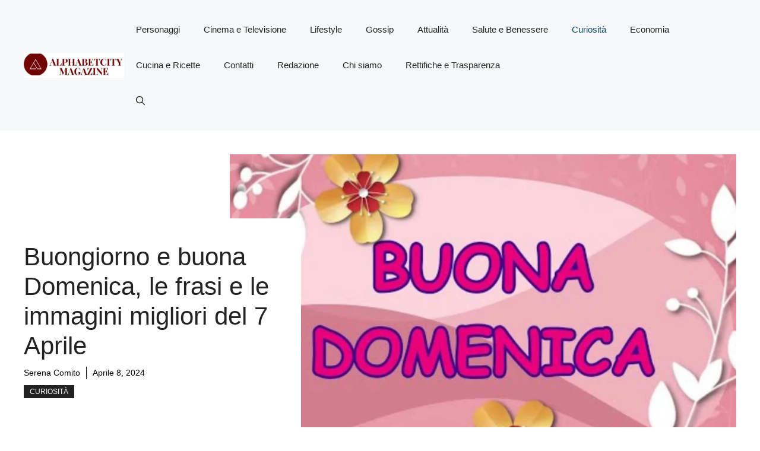

--- FILE ---
content_type: text/html; charset=UTF-8
request_url: https://alphabetcity.it/2024/04/08/buongiorno-e-buona-domenica-le-frasi-e-le-immagini-migliori-del-7-aprile/
body_size: 21680
content:
<!DOCTYPE html><html lang="it-IT"><head><script data-no-optimize="1">var litespeed_docref=sessionStorage.getItem("litespeed_docref");litespeed_docref&&(Object.defineProperty(document,"referrer",{get:function(){return litespeed_docref}}),sessionStorage.removeItem("litespeed_docref"));</script> <meta charset="UTF-8"><meta name="viewport" content="width=device-width, initial-scale=1"><meta name="description" content="Tutte le notizie in tempo reale"><title>Buongiorno e buona Domenica, le frasi e le immagini migliori del 7 Aprile</title><link rel="preconnect" href="https://www.googletagmanager.com" crossorigin><link rel="preconnect" href="https://securepubads.g.doubleclick.net" crossorigin><link rel="preconnect" href="https://fonts.googleapis.com"><link rel="preconnect" href="https://fonts.gstatic.com" crossorigin> <script type="litespeed/javascript" data-src="//clickiocmp.com/t/consent_245479.js"></script>  <script type="litespeed/javascript" data-src="https://www.googletagmanager.com/gtag/js?id=G-R4TR0PTS3Z"></script> <script type="litespeed/javascript">window.dataLayer=window.dataLayer||[];function gtag(){dataLayer.push(arguments)}
window.gtag=window.gtag||function(){(window.dataLayer=window.dataLayer||[]).push(arguments)};gtag('js',new Date());gtag('config','G-R4TR0PTS3Z',{send_page_view:!1,anonymize_ip:!0,allow_google_signals:!1,allow_ad_personalization_signals:!1,transport_type:'beacon'});(function(){try{gtag('event','page_view',{page_title:document.title,page_location:location.href,page_path:location.pathname+location.search,non_interaction:!0})}catch(e){}})()</script>  <script type="litespeed/javascript">document.addEventListener("DOMContentLiteSpeedLoaded",function(){const ads=document.querySelectorAll('.adsbygoogle');if(!ads.length)return;const observer=new IntersectionObserver(entries=>{entries.forEach(entry=>{if(entry.isIntersecting&&entry.target.dataset.adSlot){const adSlot=entry.target.dataset.adSlot;console.log("🎯 Ad vizibil:",adSlot);gtag('event','ad_view',{ad_slot:adSlot,event_category:'AdSense',event_label:'Ad visible on screen',non_interaction:!0});observer.unobserve(entry.target)}})},{threshold:0.5});ads.forEach(ad=>observer.observe(ad))})</script> <meta name='robots' content='index, follow, max-image-preview:large, max-snippet:-1, max-video-preview:-1' /><style>img:is([sizes="auto" i], [sizes^="auto," i]) { contain-intrinsic-size: 3000px 1500px }</style><meta name="viewport" content="width=device-width, initial-scale=1"><title>Buongiorno e buona Domenica, le frasi e le immagini migliori del 7 Aprile</title><link rel="canonical" href="https://alphabetcity.it/2024/04/08/buongiorno-e-buona-domenica-le-frasi-e-le-immagini-migliori-del-7-aprile/" /><meta property="og:locale" content="it_IT" /><meta property="og:type" content="article" /><meta property="og:title" content="Buongiorno e buona Domenica, le frasi e le immagini migliori del 7 Aprile" /><meta property="og:description" content="Buongiorno e buona Domenica, il tanto atteso giorno di totale e completo relax è arrivato: per celebrarlo al meglio, scopriamo alcune frasi e immagini che potrebbero fare al caso nostro. La Domenica ha da sempre un doppio sapore, da un lato ti regala la consapevolezza di potere passare una intera giornata nel più completo relax, ... Leggi tutto" /><meta property="og:url" content="https://alphabetcity.it/2024/04/08/buongiorno-e-buona-domenica-le-frasi-e-le-immagini-migliori-del-7-aprile/" /><meta property="og:site_name" content="Alphabetcity" /><meta property="article:publisher" content="https://www.facebook.com/AlphabetCity-Magazine-100884034993438" /><meta property="article:published_time" content="2024-04-08T08:38:34+00:00" /><meta property="article:modified_time" content="2024-04-08T08:39:00+00:00" /><meta property="og:image" content="https://alphabetcity.it/wp-content/uploads/2024/04/Buona-Domenica-642024-alphabethcity.it_.jpg" /><meta property="og:image:width" content="1200" /><meta property="og:image:height" content="800" /><meta property="og:image:type" content="image/jpeg" /><meta name="author" content="Serena Comito" /><meta name="twitter:card" content="summary_large_image" /><meta name="twitter:label1" content="Scritto da" /><meta name="twitter:data1" content="Serena Comito" /><meta name="twitter:label2" content="Tempo di lettura stimato" /><meta name="twitter:data2" content="2 minuti" /> <script type="application/ld+json" class="yoast-schema-graph">{"@context":"https://schema.org","@graph":[{"@type":"NewsArticle","@id":"https://alphabetcity.it/2024/04/08/buongiorno-e-buona-domenica-le-frasi-e-le-immagini-migliori-del-7-aprile/#article","isPartOf":{"@id":"https://alphabetcity.it/2024/04/08/buongiorno-e-buona-domenica-le-frasi-e-le-immagini-migliori-del-7-aprile/"},"author":{"name":"Serena Comito","@id":"https://alphabetcity.it/#/schema/person/bd686adf18a7b06c339eeaf5a77d79a1"},"headline":"Buongiorno e buona Domenica, le frasi e le immagini migliori del 7 Aprile","datePublished":"2024-04-08T08:38:34+00:00","dateModified":"2024-04-08T08:39:00+00:00","mainEntityOfPage":{"@id":"https://alphabetcity.it/2024/04/08/buongiorno-e-buona-domenica-le-frasi-e-le-immagini-migliori-del-7-aprile/"},"wordCount":469,"publisher":{"@id":"https://alphabetcity.it/#organization"},"image":{"@id":"https://alphabetcity.it/2024/04/08/buongiorno-e-buona-domenica-le-frasi-e-le-immagini-migliori-del-7-aprile/#primaryimage"},"thumbnailUrl":"https://alphabetcity.it/wp-content/uploads/2024/04/Buona-Domenica-642024-alphabethcity.it_.jpg","articleSection":["Curiosità"],"inLanguage":"it-IT"},{"@type":"WebPage","@id":"https://alphabetcity.it/2024/04/08/buongiorno-e-buona-domenica-le-frasi-e-le-immagini-migliori-del-7-aprile/","url":"https://alphabetcity.it/2024/04/08/buongiorno-e-buona-domenica-le-frasi-e-le-immagini-migliori-del-7-aprile/","name":"Buongiorno e buona Domenica, le frasi e le immagini migliori del 7 Aprile","isPartOf":{"@id":"https://alphabetcity.it/#website"},"primaryImageOfPage":{"@id":"https://alphabetcity.it/2024/04/08/buongiorno-e-buona-domenica-le-frasi-e-le-immagini-migliori-del-7-aprile/#primaryimage"},"image":{"@id":"https://alphabetcity.it/2024/04/08/buongiorno-e-buona-domenica-le-frasi-e-le-immagini-migliori-del-7-aprile/#primaryimage"},"thumbnailUrl":"https://alphabetcity.it/wp-content/uploads/2024/04/Buona-Domenica-642024-alphabethcity.it_.jpg","datePublished":"2024-04-08T08:38:34+00:00","dateModified":"2024-04-08T08:39:00+00:00","breadcrumb":{"@id":"https://alphabetcity.it/2024/04/08/buongiorno-e-buona-domenica-le-frasi-e-le-immagini-migliori-del-7-aprile/#breadcrumb"},"inLanguage":"it-IT","potentialAction":[{"@type":"ReadAction","target":["https://alphabetcity.it/2024/04/08/buongiorno-e-buona-domenica-le-frasi-e-le-immagini-migliori-del-7-aprile/"]}]},{"@type":"ImageObject","inLanguage":"it-IT","@id":"https://alphabetcity.it/2024/04/08/buongiorno-e-buona-domenica-le-frasi-e-le-immagini-migliori-del-7-aprile/#primaryimage","url":"https://alphabetcity.it/wp-content/uploads/2024/04/Buona-Domenica-642024-alphabethcity.it_.jpg","contentUrl":"https://alphabetcity.it/wp-content/uploads/2024/04/Buona-Domenica-642024-alphabethcity.it_.jpg","width":1200,"height":800,"caption":"Buona Domenica"},{"@type":"BreadcrumbList","@id":"https://alphabetcity.it/2024/04/08/buongiorno-e-buona-domenica-le-frasi-e-le-immagini-migliori-del-7-aprile/#breadcrumb","itemListElement":[{"@type":"ListItem","position":1,"name":"Home","item":"https://alphabetcity.it/"},{"@type":"ListItem","position":2,"name":"Buongiorno e buona Domenica, le frasi e le immagini migliori del 7 Aprile"}]},{"@type":"WebSite","@id":"https://alphabetcity.it/#website","url":"https://alphabetcity.it/","name":"Alphabetcity","description":"Tutte le notizie in tempo reale","publisher":{"@id":"https://alphabetcity.it/#organization"},"potentialAction":[{"@type":"SearchAction","target":{"@type":"EntryPoint","urlTemplate":"https://alphabetcity.it/?s={search_term_string}"},"query-input":{"@type":"PropertyValueSpecification","valueRequired":true,"valueName":"search_term_string"}}],"inLanguage":"it-IT"},{"@type":"Organization","@id":"https://alphabetcity.it/#organization","name":"Alphabetcity","url":"https://alphabetcity.it/","logo":{"@type":"ImageObject","inLanguage":"it-IT","@id":"https://alphabetcity.it/#/schema/logo/image/","url":"https://alphabetcity.it/wp-content/uploads/2025/04/cropped-favicon_512x512.png","contentUrl":"https://alphabetcity.it/wp-content/uploads/2025/04/cropped-favicon_512x512.png","width":512,"height":512,"caption":"Alphabetcity"},"image":{"@id":"https://alphabetcity.it/#/schema/logo/image/"},"sameAs":["https://www.facebook.com/AlphabetCity-Magazine-100884034993438"]},{"@type":"Person","@id":"https://alphabetcity.it/#/schema/person/bd686adf18a7b06c339eeaf5a77d79a1","name":"Serena Comito","image":{"@type":"ImageObject","inLanguage":"it-IT","@id":"https://alphabetcity.it/#/schema/person/image/","url":"https://alphabetcity.it/wp-content/litespeed/avatar/8856415ce51f4d6ef514c0e127060c81.jpg?ver=1767879728","contentUrl":"https://alphabetcity.it/wp-content/litespeed/avatar/8856415ce51f4d6ef514c0e127060c81.jpg?ver=1767879728","caption":"Serena Comito"},"description":"“Head Staff”, giornalista pubblicista laureata in letteratura, amo scrivere e apprendere costantemente cose nuove. Trovo che il mestiere del giornalista sia uno dei più affascinanti che esistano. Ti consente di apprendere, di conoscere il mondo, farti conoscere e di entrare in simbiosi con il lettore","url":"https://alphabetcity.it/author/serena-comito/"}]}</script> <link rel="alternate" type="application/rss+xml" title="Alphabetcity &raquo; Feed" href="https://alphabetcity.it/feed/" /><link rel="alternate" type="application/rss+xml" title="Alphabetcity &raquo; Feed dei commenti" href="https://alphabetcity.it/comments/feed/" /><link data-optimized="2" rel="stylesheet" href="https://alphabetcity.it/wp-content/litespeed/css/f85df3d8ba29df8d97bde69beb2cd4a1.css?ver=e92eb" /><style id='classic-theme-styles-inline-css'>/*! This file is auto-generated */
.wp-block-button__link{color:#fff;background-color:#32373c;border-radius:9999px;box-shadow:none;text-decoration:none;padding:calc(.667em + 2px) calc(1.333em + 2px);font-size:1.125em}.wp-block-file__button{background:#32373c;color:#fff;text-decoration:none}</style><style id='global-styles-inline-css'>:root{--wp--preset--aspect-ratio--square: 1;--wp--preset--aspect-ratio--4-3: 4/3;--wp--preset--aspect-ratio--3-4: 3/4;--wp--preset--aspect-ratio--3-2: 3/2;--wp--preset--aspect-ratio--2-3: 2/3;--wp--preset--aspect-ratio--16-9: 16/9;--wp--preset--aspect-ratio--9-16: 9/16;--wp--preset--color--black: #000000;--wp--preset--color--cyan-bluish-gray: #abb8c3;--wp--preset--color--white: #ffffff;--wp--preset--color--pale-pink: #f78da7;--wp--preset--color--vivid-red: #cf2e2e;--wp--preset--color--luminous-vivid-orange: #ff6900;--wp--preset--color--luminous-vivid-amber: #fcb900;--wp--preset--color--light-green-cyan: #7bdcb5;--wp--preset--color--vivid-green-cyan: #00d084;--wp--preset--color--pale-cyan-blue: #8ed1fc;--wp--preset--color--vivid-cyan-blue: #0693e3;--wp--preset--color--vivid-purple: #9b51e0;--wp--preset--color--contrast: var(--contrast);--wp--preset--color--contrast-2: var(--contrast-2);--wp--preset--color--contrast-3: var(--contrast-3);--wp--preset--color--base: var(--base);--wp--preset--color--base-2: var(--base-2);--wp--preset--color--base-3: var(--base-3);--wp--preset--color--accent: var(--accent);--wp--preset--color--accent-2: var(--accent-2);--wp--preset--gradient--vivid-cyan-blue-to-vivid-purple: linear-gradient(135deg,rgba(6,147,227,1) 0%,rgb(155,81,224) 100%);--wp--preset--gradient--light-green-cyan-to-vivid-green-cyan: linear-gradient(135deg,rgb(122,220,180) 0%,rgb(0,208,130) 100%);--wp--preset--gradient--luminous-vivid-amber-to-luminous-vivid-orange: linear-gradient(135deg,rgba(252,185,0,1) 0%,rgba(255,105,0,1) 100%);--wp--preset--gradient--luminous-vivid-orange-to-vivid-red: linear-gradient(135deg,rgba(255,105,0,1) 0%,rgb(207,46,46) 100%);--wp--preset--gradient--very-light-gray-to-cyan-bluish-gray: linear-gradient(135deg,rgb(238,238,238) 0%,rgb(169,184,195) 100%);--wp--preset--gradient--cool-to-warm-spectrum: linear-gradient(135deg,rgb(74,234,220) 0%,rgb(151,120,209) 20%,rgb(207,42,186) 40%,rgb(238,44,130) 60%,rgb(251,105,98) 80%,rgb(254,248,76) 100%);--wp--preset--gradient--blush-light-purple: linear-gradient(135deg,rgb(255,206,236) 0%,rgb(152,150,240) 100%);--wp--preset--gradient--blush-bordeaux: linear-gradient(135deg,rgb(254,205,165) 0%,rgb(254,45,45) 50%,rgb(107,0,62) 100%);--wp--preset--gradient--luminous-dusk: linear-gradient(135deg,rgb(255,203,112) 0%,rgb(199,81,192) 50%,rgb(65,88,208) 100%);--wp--preset--gradient--pale-ocean: linear-gradient(135deg,rgb(255,245,203) 0%,rgb(182,227,212) 50%,rgb(51,167,181) 100%);--wp--preset--gradient--electric-grass: linear-gradient(135deg,rgb(202,248,128) 0%,rgb(113,206,126) 100%);--wp--preset--gradient--midnight: linear-gradient(135deg,rgb(2,3,129) 0%,rgb(40,116,252) 100%);--wp--preset--font-size--small: 13px;--wp--preset--font-size--medium: 20px;--wp--preset--font-size--large: 36px;--wp--preset--font-size--x-large: 42px;--wp--preset--spacing--20: 0.44rem;--wp--preset--spacing--30: 0.67rem;--wp--preset--spacing--40: 1rem;--wp--preset--spacing--50: 1.5rem;--wp--preset--spacing--60: 2.25rem;--wp--preset--spacing--70: 3.38rem;--wp--preset--spacing--80: 5.06rem;--wp--preset--shadow--natural: 6px 6px 9px rgba(0, 0, 0, 0.2);--wp--preset--shadow--deep: 12px 12px 50px rgba(0, 0, 0, 0.4);--wp--preset--shadow--sharp: 6px 6px 0px rgba(0, 0, 0, 0.2);--wp--preset--shadow--outlined: 6px 6px 0px -3px rgba(255, 255, 255, 1), 6px 6px rgba(0, 0, 0, 1);--wp--preset--shadow--crisp: 6px 6px 0px rgba(0, 0, 0, 1);}:where(.is-layout-flex){gap: 0.5em;}:where(.is-layout-grid){gap: 0.5em;}body .is-layout-flex{display: flex;}.is-layout-flex{flex-wrap: wrap;align-items: center;}.is-layout-flex > :is(*, div){margin: 0;}body .is-layout-grid{display: grid;}.is-layout-grid > :is(*, div){margin: 0;}:where(.wp-block-columns.is-layout-flex){gap: 2em;}:where(.wp-block-columns.is-layout-grid){gap: 2em;}:where(.wp-block-post-template.is-layout-flex){gap: 1.25em;}:where(.wp-block-post-template.is-layout-grid){gap: 1.25em;}.has-black-color{color: var(--wp--preset--color--black) !important;}.has-cyan-bluish-gray-color{color: var(--wp--preset--color--cyan-bluish-gray) !important;}.has-white-color{color: var(--wp--preset--color--white) !important;}.has-pale-pink-color{color: var(--wp--preset--color--pale-pink) !important;}.has-vivid-red-color{color: var(--wp--preset--color--vivid-red) !important;}.has-luminous-vivid-orange-color{color: var(--wp--preset--color--luminous-vivid-orange) !important;}.has-luminous-vivid-amber-color{color: var(--wp--preset--color--luminous-vivid-amber) !important;}.has-light-green-cyan-color{color: var(--wp--preset--color--light-green-cyan) !important;}.has-vivid-green-cyan-color{color: var(--wp--preset--color--vivid-green-cyan) !important;}.has-pale-cyan-blue-color{color: var(--wp--preset--color--pale-cyan-blue) !important;}.has-vivid-cyan-blue-color{color: var(--wp--preset--color--vivid-cyan-blue) !important;}.has-vivid-purple-color{color: var(--wp--preset--color--vivid-purple) !important;}.has-black-background-color{background-color: var(--wp--preset--color--black) !important;}.has-cyan-bluish-gray-background-color{background-color: var(--wp--preset--color--cyan-bluish-gray) !important;}.has-white-background-color{background-color: var(--wp--preset--color--white) !important;}.has-pale-pink-background-color{background-color: var(--wp--preset--color--pale-pink) !important;}.has-vivid-red-background-color{background-color: var(--wp--preset--color--vivid-red) !important;}.has-luminous-vivid-orange-background-color{background-color: var(--wp--preset--color--luminous-vivid-orange) !important;}.has-luminous-vivid-amber-background-color{background-color: var(--wp--preset--color--luminous-vivid-amber) !important;}.has-light-green-cyan-background-color{background-color: var(--wp--preset--color--light-green-cyan) !important;}.has-vivid-green-cyan-background-color{background-color: var(--wp--preset--color--vivid-green-cyan) !important;}.has-pale-cyan-blue-background-color{background-color: var(--wp--preset--color--pale-cyan-blue) !important;}.has-vivid-cyan-blue-background-color{background-color: var(--wp--preset--color--vivid-cyan-blue) !important;}.has-vivid-purple-background-color{background-color: var(--wp--preset--color--vivid-purple) !important;}.has-black-border-color{border-color: var(--wp--preset--color--black) !important;}.has-cyan-bluish-gray-border-color{border-color: var(--wp--preset--color--cyan-bluish-gray) !important;}.has-white-border-color{border-color: var(--wp--preset--color--white) !important;}.has-pale-pink-border-color{border-color: var(--wp--preset--color--pale-pink) !important;}.has-vivid-red-border-color{border-color: var(--wp--preset--color--vivid-red) !important;}.has-luminous-vivid-orange-border-color{border-color: var(--wp--preset--color--luminous-vivid-orange) !important;}.has-luminous-vivid-amber-border-color{border-color: var(--wp--preset--color--luminous-vivid-amber) !important;}.has-light-green-cyan-border-color{border-color: var(--wp--preset--color--light-green-cyan) !important;}.has-vivid-green-cyan-border-color{border-color: var(--wp--preset--color--vivid-green-cyan) !important;}.has-pale-cyan-blue-border-color{border-color: var(--wp--preset--color--pale-cyan-blue) !important;}.has-vivid-cyan-blue-border-color{border-color: var(--wp--preset--color--vivid-cyan-blue) !important;}.has-vivid-purple-border-color{border-color: var(--wp--preset--color--vivid-purple) !important;}.has-vivid-cyan-blue-to-vivid-purple-gradient-background{background: var(--wp--preset--gradient--vivid-cyan-blue-to-vivid-purple) !important;}.has-light-green-cyan-to-vivid-green-cyan-gradient-background{background: var(--wp--preset--gradient--light-green-cyan-to-vivid-green-cyan) !important;}.has-luminous-vivid-amber-to-luminous-vivid-orange-gradient-background{background: var(--wp--preset--gradient--luminous-vivid-amber-to-luminous-vivid-orange) !important;}.has-luminous-vivid-orange-to-vivid-red-gradient-background{background: var(--wp--preset--gradient--luminous-vivid-orange-to-vivid-red) !important;}.has-very-light-gray-to-cyan-bluish-gray-gradient-background{background: var(--wp--preset--gradient--very-light-gray-to-cyan-bluish-gray) !important;}.has-cool-to-warm-spectrum-gradient-background{background: var(--wp--preset--gradient--cool-to-warm-spectrum) !important;}.has-blush-light-purple-gradient-background{background: var(--wp--preset--gradient--blush-light-purple) !important;}.has-blush-bordeaux-gradient-background{background: var(--wp--preset--gradient--blush-bordeaux) !important;}.has-luminous-dusk-gradient-background{background: var(--wp--preset--gradient--luminous-dusk) !important;}.has-pale-ocean-gradient-background{background: var(--wp--preset--gradient--pale-ocean) !important;}.has-electric-grass-gradient-background{background: var(--wp--preset--gradient--electric-grass) !important;}.has-midnight-gradient-background{background: var(--wp--preset--gradient--midnight) !important;}.has-small-font-size{font-size: var(--wp--preset--font-size--small) !important;}.has-medium-font-size{font-size: var(--wp--preset--font-size--medium) !important;}.has-large-font-size{font-size: var(--wp--preset--font-size--large) !important;}.has-x-large-font-size{font-size: var(--wp--preset--font-size--x-large) !important;}
:where(.wp-block-post-template.is-layout-flex){gap: 1.25em;}:where(.wp-block-post-template.is-layout-grid){gap: 1.25em;}
:where(.wp-block-columns.is-layout-flex){gap: 2em;}:where(.wp-block-columns.is-layout-grid){gap: 2em;}
:root :where(.wp-block-pullquote){font-size: 1.5em;line-height: 1.6;}</style><style id='generate-style-inline-css'>body{background-color:var(--base-3);color:var(--contrast);}a{color:var(--accent);}a:hover, a:focus{text-decoration:underline;}.entry-title a, .site-branding a, a.button, .wp-block-button__link, .main-navigation a{text-decoration:none;}a:hover, a:focus, a:active{color:var(--contrast);}.grid-container{max-width:1280px;}.wp-block-group__inner-container{max-width:1280px;margin-left:auto;margin-right:auto;}.site-header .header-image{width:210px;}:root{--contrast:#222222;--contrast-2:#575760;--contrast-3:#b2b2be;--base:#f0f0f0;--base-2:#f7f8f9;--base-3:#ffffff;--accent:#0C4767;--accent-2:#566E3D;}:root .has-contrast-color{color:var(--contrast);}:root .has-contrast-background-color{background-color:var(--contrast);}:root .has-contrast-2-color{color:var(--contrast-2);}:root .has-contrast-2-background-color{background-color:var(--contrast-2);}:root .has-contrast-3-color{color:var(--contrast-3);}:root .has-contrast-3-background-color{background-color:var(--contrast-3);}:root .has-base-color{color:var(--base);}:root .has-base-background-color{background-color:var(--base);}:root .has-base-2-color{color:var(--base-2);}:root .has-base-2-background-color{background-color:var(--base-2);}:root .has-base-3-color{color:var(--base-3);}:root .has-base-3-background-color{background-color:var(--base-3);}:root .has-accent-color{color:var(--accent);}:root .has-accent-background-color{background-color:var(--accent);}:root .has-accent-2-color{color:var(--accent-2);}:root .has-accent-2-background-color{background-color:var(--accent-2);}.gp-modal:not(.gp-modal--open):not(.gp-modal--transition){display:none;}.gp-modal--transition:not(.gp-modal--open){pointer-events:none;}.gp-modal-overlay:not(.gp-modal-overlay--open):not(.gp-modal--transition){display:none;}.gp-modal__overlay{display:none;position:fixed;top:0;left:0;right:0;bottom:0;background:rgba(0,0,0,0.2);display:flex;justify-content:center;align-items:center;z-index:10000;backdrop-filter:blur(3px);transition:opacity 500ms ease;opacity:0;}.gp-modal--open:not(.gp-modal--transition) .gp-modal__overlay{opacity:1;}.gp-modal__container{max-width:100%;max-height:100vh;transform:scale(0.9);transition:transform 500ms ease;padding:0 10px;}.gp-modal--open:not(.gp-modal--transition) .gp-modal__container{transform:scale(1);}.search-modal-fields{display:flex;}.gp-search-modal .gp-modal__overlay{align-items:flex-start;padding-top:25vh;background:var(--gp-search-modal-overlay-bg-color);}.search-modal-form{width:500px;max-width:100%;background-color:var(--gp-search-modal-bg-color);color:var(--gp-search-modal-text-color);}.search-modal-form .search-field, .search-modal-form .search-field:focus{width:100%;height:60px;background-color:transparent;border:0;appearance:none;color:currentColor;}.search-modal-fields button, .search-modal-fields button:active, .search-modal-fields button:focus, .search-modal-fields button:hover{background-color:transparent;border:0;color:currentColor;width:60px;}body, button, input, select, textarea{font-family:Helvetica;}h2{text-transform:initial;font-size:30px;}@media (max-width:768px){h2{font-size:22px;}}h1{text-transform:initial;}h3{font-weight:500;text-transform:initial;font-size:30px;}h6{font-weight:400;text-transform:uppercase;font-size:13px;letter-spacing:1px;line-height:1em;margin-bottom:13px;}h4{font-weight:600;text-transform:uppercase;font-size:19px;letter-spacing:1px;line-height:1.4em;margin-bottom:0px;}.top-bar{background-color:#636363;color:#ffffff;}.top-bar a{color:#ffffff;}.top-bar a:hover{color:#303030;}.site-header{background-color:var(--base-2);}.main-title a,.main-title a:hover{color:var(--contrast);}.site-description{color:var(--contrast-2);}.main-navigation .main-nav ul li a, .main-navigation .menu-toggle, .main-navigation .menu-bar-items{color:var(--contrast);}.main-navigation .main-nav ul li:not([class*="current-menu-"]):hover > a, .main-navigation .main-nav ul li:not([class*="current-menu-"]):focus > a, .main-navigation .main-nav ul li.sfHover:not([class*="current-menu-"]) > a, .main-navigation .menu-bar-item:hover > a, .main-navigation .menu-bar-item.sfHover > a{color:var(--accent);}button.menu-toggle:hover,button.menu-toggle:focus{color:var(--contrast);}.main-navigation .main-nav ul li[class*="current-menu-"] > a{color:var(--accent);}.navigation-search input[type="search"],.navigation-search input[type="search"]:active, .navigation-search input[type="search"]:focus, .main-navigation .main-nav ul li.search-item.active > a, .main-navigation .menu-bar-items .search-item.active > a{color:var(--accent);}.main-navigation ul ul{background-color:var(--base);}.separate-containers .inside-article, .separate-containers .comments-area, .separate-containers .page-header, .one-container .container, .separate-containers .paging-navigation, .inside-page-header{background-color:var(--base-3);}.entry-title a{color:var(--contrast);}.entry-title a:hover{color:var(--contrast-2);}.entry-meta{color:var(--contrast-2);}.sidebar .widget{background-color:var(--base-3);}.footer-widgets{background-color:var(--base-3);}.site-info{background-color:var(--base-3);}input[type="text"],input[type="email"],input[type="url"],input[type="password"],input[type="search"],input[type="tel"],input[type="number"],textarea,select{color:var(--contrast);background-color:var(--base-2);border-color:var(--base);}input[type="text"]:focus,input[type="email"]:focus,input[type="url"]:focus,input[type="password"]:focus,input[type="search"]:focus,input[type="tel"]:focus,input[type="number"]:focus,textarea:focus,select:focus{color:var(--contrast);background-color:var(--base-2);border-color:var(--contrast-3);}button,html input[type="button"],input[type="reset"],input[type="submit"],a.button,a.wp-block-button__link:not(.has-background){color:#ffffff;background-color:#55555e;}button:hover,html input[type="button"]:hover,input[type="reset"]:hover,input[type="submit"]:hover,a.button:hover,button:focus,html input[type="button"]:focus,input[type="reset"]:focus,input[type="submit"]:focus,a.button:focus,a.wp-block-button__link:not(.has-background):active,a.wp-block-button__link:not(.has-background):focus,a.wp-block-button__link:not(.has-background):hover{color:#ffffff;background-color:#3f4047;}a.generate-back-to-top{background-color:rgba( 0,0,0,0.4 );color:#ffffff;}a.generate-back-to-top:hover,a.generate-back-to-top:focus{background-color:rgba( 0,0,0,0.6 );color:#ffffff;}:root{--gp-search-modal-bg-color:var(--base-3);--gp-search-modal-text-color:var(--contrast);--gp-search-modal-overlay-bg-color:rgba(0,0,0,0.2);}@media (max-width:768px){.main-navigation .menu-bar-item:hover > a, .main-navigation .menu-bar-item.sfHover > a{background:none;color:var(--contrast);}}.nav-below-header .main-navigation .inside-navigation.grid-container, .nav-above-header .main-navigation .inside-navigation.grid-container{padding:0px 20px 0px 20px;}.site-main .wp-block-group__inner-container{padding:40px;}.separate-containers .paging-navigation{padding-top:20px;padding-bottom:20px;}.entry-content .alignwide, body:not(.no-sidebar) .entry-content .alignfull{margin-left:-40px;width:calc(100% + 80px);max-width:calc(100% + 80px);}.rtl .menu-item-has-children .dropdown-menu-toggle{padding-left:20px;}.rtl .main-navigation .main-nav ul li.menu-item-has-children > a{padding-right:20px;}@media (max-width:768px){.separate-containers .inside-article, .separate-containers .comments-area, .separate-containers .page-header, .separate-containers .paging-navigation, .one-container .site-content, .inside-page-header{padding:30px;}.site-main .wp-block-group__inner-container{padding:30px;}.inside-top-bar{padding-right:30px;padding-left:30px;}.inside-header{padding-right:30px;padding-left:30px;}.widget-area .widget{padding-top:30px;padding-right:30px;padding-bottom:30px;padding-left:30px;}.footer-widgets-container{padding-top:30px;padding-right:30px;padding-bottom:30px;padding-left:30px;}.inside-site-info{padding-right:30px;padding-left:30px;}.entry-content .alignwide, body:not(.no-sidebar) .entry-content .alignfull{margin-left:-30px;width:calc(100% + 60px);max-width:calc(100% + 60px);}.one-container .site-main .paging-navigation{margin-bottom:20px;}}/* End cached CSS */.is-right-sidebar{width:30%;}.is-left-sidebar{width:30%;}.site-content .content-area{width:70%;}@media (max-width:768px){.main-navigation .menu-toggle,.sidebar-nav-mobile:not(#sticky-placeholder){display:block;}.main-navigation ul,.gen-sidebar-nav,.main-navigation:not(.slideout-navigation):not(.toggled) .main-nav > ul,.has-inline-mobile-toggle #site-navigation .inside-navigation > *:not(.navigation-search):not(.main-nav){display:none;}.nav-align-right .inside-navigation,.nav-align-center .inside-navigation{justify-content:space-between;}.has-inline-mobile-toggle .mobile-menu-control-wrapper{display:flex;flex-wrap:wrap;}.has-inline-mobile-toggle .inside-header{flex-direction:row;text-align:left;flex-wrap:wrap;}.has-inline-mobile-toggle .header-widget,.has-inline-mobile-toggle #site-navigation{flex-basis:100%;}.nav-float-left .has-inline-mobile-toggle #site-navigation{order:10;}}
.dynamic-author-image-rounded{border-radius:100%;}.dynamic-featured-image, .dynamic-author-image{vertical-align:middle;}.one-container.blog .dynamic-content-template:not(:last-child), .one-container.archive .dynamic-content-template:not(:last-child){padding-bottom:0px;}.dynamic-entry-excerpt > p:last-child{margin-bottom:0px;}</style><style id='generateblocks-inline-css'>.gb-container-d0a86651{display:flex;flex-wrap:wrap;align-items:center;column-gap:20px;row-gap:20px;color:var(--contrast);}.gb-container-d0a86651 a{color:var(--contrast);}.gb-container-d0a86651 a:hover{color:var(--contrast);}.gb-container-bcbc46ac{width:60%;flex-basis:calc(100% - 75px);text-align:center;border-top:3px solid var(--accent-2);}.gb-container-e9bed0be{flex-basis:100%;}.gb-container-03919c55{height:100%;display:flex;align-items:center;column-gap:20px;}.gb-grid-wrapper > .gb-grid-column-03919c55{width:100%;}.gb-container-3ff058ae{flex-shrink:0;flex-basis:80px;}.gb-container-c551a107{flex-shrink:1;}.gb-container-70385d72{max-width:1280px;display:flex;flex-wrap:wrap;align-items:center;column-gap:40px;padding:40px;margin-right:auto;margin-left:auto;}.gb-container-579e5b87{width:40%;z-index:2;position:relative;flex-grow:1;flex-basis:0px;font-size:14px;padding-top:40px;padding-right:40px;padding-bottom:40px;background-color:var(--base-3);}.gb-container-df5dc3d1{display:flex;align-items:center;padding:0;margin-bottom:10px;}.gb-container-d909e043{display:flex;column-gap:5px;row-gap:10px;padding:0;margin-bottom:10px;}.gb-container-4e92c4e8{width:60%;overflow-x:hidden;overflow-y:hidden;flex-grow:2;flex-basis:0px;padding:0;margin-left:-10%;}.gb-container-e224c1dd{background-color:var(--base-2);}.gb-container-33435c22{max-width:1280px;padding:40px 20px;margin-right:auto;margin-left:auto;}.gb-container-7cc01e6c{width:32%;display:flex;justify-content:center;column-gap:20px;flex-grow:1;flex-shrink:1;flex-basis:0px;padding:0 20px;}.gb-container-13e76207{display:flex;justify-content:space-between;padding-right:40px;padding-left:40px;}h4.gb-headline-9e06b5e3{flex-basis:100%;margin-bottom:-20px;}h6.gb-headline-14dcdb64{font-size:12px;margin-bottom:8px;}h3.gb-headline-040f2ffe{font-size:15px;margin-bottom:5px;}h1.gb-headline-56c7eb13{margin-bottom:10px;}p.gb-headline-aeaa56f5{font-size:14px;padding-right:10px;margin-right:10px;margin-bottom:0px;border-right-width:1px;border-right-style:solid;color:#000000;}p.gb-headline-aeaa56f5 a{color:#000000;}p.gb-headline-aa97946f{font-size:14px;padding-right:10px;margin-right:10px;margin-bottom:0px;color:#000000;}p.gb-headline-aa97946f a{color:#000000;}p.gb-headline-34307d45{font-size:14px;letter-spacing:0.3em;font-weight:bold;text-transform:uppercase;text-align:center;margin-top:10px;color:#2e3d4d;}p.gb-headline-18cafecf{font-size:12px;letter-spacing:0.2em;font-weight:bold;text-transform:uppercase;text-align:left;margin-right:auto;margin-bottom:0px;}a.gb-button-3a4a7e95{display:inline-flex;align-items:center;justify-content:center;font-size:14px;text-align:center;color:var(--accent-2);text-decoration:none;}a.gb-button-3a4a7e95:hover, a.gb-button-3a4a7e95:active, a.gb-button-3a4a7e95:focus{color:var(--contrast);}a.gb-button-3a4a7e95 .gb-icon{font-size:1em;line-height:0;padding-left:0.5em;}a.gb-button-3a4a7e95 .gb-icon svg{height:1em;width:1em;fill:currentColor;}a.gb-button-5d91b971{display:inline-flex;align-items:center;justify-content:center;font-size:12px;text-transform:uppercase;text-align:center;padding:2px 10px;background-color:var(--contrast);color:#ffffff;text-decoration:none;}a.gb-button-5d91b971:hover, a.gb-button-5d91b971:active, a.gb-button-5d91b971:focus{background-color:var(--contrast-2);color:#ffffff;}a.gb-button-896a77f7{display:inline-flex;align-items:center;justify-content:center;text-align:center;text-decoration:none;}a.gb-button-896a77f7 .gb-icon{font-size:0.9em;line-height:0;}a.gb-button-896a77f7 .gb-icon svg{height:1em;width:1em;fill:currentColor;}a.gb-button-90da0b26{display:inline-flex;align-items:center;justify-content:center;text-align:center;text-decoration:none;}a.gb-button-90da0b26 .gb-icon{font-size:0.9em;line-height:0;}a.gb-button-90da0b26 .gb-icon svg{height:1em;width:1em;fill:currentColor;}a.gb-button-8e77e621{display:inline-flex;align-items:center;justify-content:center;text-align:center;text-decoration:none;}a.gb-button-8e77e621 .gb-icon{font-size:0.9em;line-height:0;}a.gb-button-8e77e621 .gb-icon svg{height:1em;width:1em;fill:currentColor;}a.gb-button-3cf1d6c1{display:inline-flex;align-items:center;justify-content:center;text-align:center;text-decoration:none;}a.gb-button-3cf1d6c1 .gb-icon{font-size:0.9em;line-height:0;}a.gb-button-3cf1d6c1 .gb-icon svg{height:1em;width:1em;fill:currentColor;}a.gb-button-a39792f6{display:inline-flex;align-items:center;justify-content:center;font-size:12px;letter-spacing:0.2em;font-weight:bold;text-transform:uppercase;text-align:center;margin-right:30px;text-decoration:none;}.gb-grid-wrapper-b3929361{display:flex;flex-wrap:wrap;row-gap:20px;}.gb-grid-wrapper-b3929361 > .gb-grid-column{box-sizing:border-box;}.gb-image-95849c3e{border-radius:50%;width:80px;height:80px;object-fit:cover;vertical-align:middle;}.gb-image-fdc3040e{width:100%;height:auto;object-fit:cover;vertical-align:middle;}@media (min-width: 1025px) {.gb-grid-wrapper > div.gb-grid-column-579e5b87{padding-bottom:0;}.gb-grid-wrapper > div.gb-grid-column-4e92c4e8{padding-bottom:0;}}@media (max-width: 1024px) {.gb-container-579e5b87{width:50%;}.gb-grid-wrapper > .gb-grid-column-579e5b87{width:50%;}.gb-container-4e92c4e8{width:50%;}.gb-grid-wrapper > .gb-grid-column-4e92c4e8{width:50%;}a.gb-button-a39792f6{margin-right:0px;}.gb-grid-wrapper-b3929361{margin-left:-20px;}.gb-grid-wrapper-b3929361 > .gb-grid-column{padding-left:20px;}}@media (max-width: 1024px) and (min-width: 768px) {.gb-grid-wrapper > div.gb-grid-column-579e5b87{padding-bottom:0;}.gb-grid-wrapper > div.gb-grid-column-4e92c4e8{padding-bottom:0;}}@media (max-width: 767px) {.gb-container-d0a86651{text-align:center;padding-top:40px;}.gb-container-bcbc46ac{width:100%;}.gb-grid-wrapper > .gb-grid-column-bcbc46ac{width:100%;}.gb-container-3ff058ae{width:50%;text-align:center;}.gb-grid-wrapper > .gb-grid-column-3ff058ae{width:50%;}.gb-container-c551a107{width:50%;text-align:left;}.gb-grid-wrapper > .gb-grid-column-c551a107{width:50%;}.gb-container-70385d72{flex-direction:column;row-gap:20px;padding:20px;}.gb-container-579e5b87{width:100%;padding:0 40px 0 0;}.gb-grid-wrapper > .gb-grid-column-579e5b87{width:100%;}.gb-grid-wrapper > div.gb-grid-column-579e5b87{padding-bottom:0;}.gb-container-4e92c4e8{width:100%;min-height:auto;overflow-x:visible;overflow-y:visible;order:-1;margin-left:0%;}.gb-grid-wrapper > .gb-grid-column-4e92c4e8{width:100%;}.gb-container-7cc01e6c{width:100%;}.gb-grid-wrapper > .gb-grid-column-7cc01e6c{width:100%;}.gb-grid-wrapper > div.gb-grid-column-7cc01e6c{padding-bottom:0;}.gb-container-13e76207{flex-direction:column;align-items:center;justify-content:center;row-gap:10px;}h4.gb-headline-9e06b5e3{text-align:left;}h6.gb-headline-14dcdb64{text-align:left;}h3.gb-headline-040f2ffe{text-align:left;}p.gb-headline-18cafecf{text-align:center;margin-right:20px;margin-left:20px;}a.gb-button-5d91b971{margin-bottom:5px;}a.gb-button-a39792f6{margin-right:0px;}.gb-image-fdc3040e{height:auto;object-fit:none;}}:root{--gb-container-width:1280px;}.gb-container .wp-block-image img{vertical-align:middle;}.gb-grid-wrapper .wp-block-image{margin-bottom:0;}.gb-highlight{background:none;}.gb-shape{line-height:0;}</style><link rel="https://api.w.org/" href="https://alphabetcity.it/wp-json/" /><link rel="alternate" title="JSON" type="application/json" href="https://alphabetcity.it/wp-json/wp/v2/posts/54159" /><link rel="EditURI" type="application/rsd+xml" title="RSD" href="https://alphabetcity.it/xmlrpc.php?rsd" /><meta name="generator" content="WordPress 6.8.3" /><link rel='shortlink' href='https://alphabetcity.it/?p=54159' /><link rel="alternate" title="oEmbed (JSON)" type="application/json+oembed" href="https://alphabetcity.it/wp-json/oembed/1.0/embed?url=https%3A%2F%2Falphabetcity.it%2F2024%2F04%2F08%2Fbuongiorno-e-buona-domenica-le-frasi-e-le-immagini-migliori-del-7-aprile%2F" /><link rel="alternate" title="oEmbed (XML)" type="text/xml+oembed" href="https://alphabetcity.it/wp-json/oembed/1.0/embed?url=https%3A%2F%2Falphabetcity.it%2F2024%2F04%2F08%2Fbuongiorno-e-buona-domenica-le-frasi-e-le-immagini-migliori-del-7-aprile%2F&#038;format=xml" /><style type="text/css">.saboxplugin-wrap{-webkit-box-sizing:border-box;-moz-box-sizing:border-box;-ms-box-sizing:border-box;box-sizing:border-box;border:1px solid #eee;width:100%;clear:both;display:block;overflow:hidden;word-wrap:break-word;position:relative}.saboxplugin-wrap .saboxplugin-gravatar{float:left;padding:0 20px 20px 20px}.saboxplugin-wrap .saboxplugin-gravatar img{max-width:100px;height:auto;border-radius:0;}.saboxplugin-wrap .saboxplugin-authorname{font-size:18px;line-height:1;margin:20px 0 0 20px;display:block}.saboxplugin-wrap .saboxplugin-authorname a{text-decoration:none}.saboxplugin-wrap .saboxplugin-authorname a:focus{outline:0}.saboxplugin-wrap .saboxplugin-desc{display:block;margin:5px 20px}.saboxplugin-wrap .saboxplugin-desc a{text-decoration:underline}.saboxplugin-wrap .saboxplugin-desc p{margin:5px 0 12px}.saboxplugin-wrap .saboxplugin-web{margin:0 20px 15px;text-align:left}.saboxplugin-wrap .sab-web-position{text-align:right}.saboxplugin-wrap .saboxplugin-web a{color:#ccc;text-decoration:none}.saboxplugin-wrap .saboxplugin-socials{position:relative;display:block;background:#fcfcfc;padding:5px;border-top:1px solid #eee}.saboxplugin-wrap .saboxplugin-socials a svg{width:20px;height:20px}.saboxplugin-wrap .saboxplugin-socials a svg .st2{fill:#fff; transform-origin:center center;}.saboxplugin-wrap .saboxplugin-socials a svg .st1{fill:rgba(0,0,0,.3)}.saboxplugin-wrap .saboxplugin-socials a:hover{opacity:.8;-webkit-transition:opacity .4s;-moz-transition:opacity .4s;-o-transition:opacity .4s;transition:opacity .4s;box-shadow:none!important;-webkit-box-shadow:none!important}.saboxplugin-wrap .saboxplugin-socials .saboxplugin-icon-color{box-shadow:none;padding:0;border:0;-webkit-transition:opacity .4s;-moz-transition:opacity .4s;-o-transition:opacity .4s;transition:opacity .4s;display:inline-block;color:#fff;font-size:0;text-decoration:inherit;margin:5px;-webkit-border-radius:0;-moz-border-radius:0;-ms-border-radius:0;-o-border-radius:0;border-radius:0;overflow:hidden}.saboxplugin-wrap .saboxplugin-socials .saboxplugin-icon-grey{text-decoration:inherit;box-shadow:none;position:relative;display:-moz-inline-stack;display:inline-block;vertical-align:middle;zoom:1;margin:10px 5px;color:#444;fill:#444}.clearfix:after,.clearfix:before{content:' ';display:table;line-height:0;clear:both}.ie7 .clearfix{zoom:1}.saboxplugin-socials.sabox-colored .saboxplugin-icon-color .sab-twitch{border-color:#38245c}.saboxplugin-socials.sabox-colored .saboxplugin-icon-color .sab-behance{border-color:#003eb0}.saboxplugin-socials.sabox-colored .saboxplugin-icon-color .sab-deviantart{border-color:#036824}.saboxplugin-socials.sabox-colored .saboxplugin-icon-color .sab-digg{border-color:#00327c}.saboxplugin-socials.sabox-colored .saboxplugin-icon-color .sab-dribbble{border-color:#ba1655}.saboxplugin-socials.sabox-colored .saboxplugin-icon-color .sab-facebook{border-color:#1e2e4f}.saboxplugin-socials.sabox-colored .saboxplugin-icon-color .sab-flickr{border-color:#003576}.saboxplugin-socials.sabox-colored .saboxplugin-icon-color .sab-github{border-color:#264874}.saboxplugin-socials.sabox-colored .saboxplugin-icon-color .sab-google{border-color:#0b51c5}.saboxplugin-socials.sabox-colored .saboxplugin-icon-color .sab-html5{border-color:#902e13}.saboxplugin-socials.sabox-colored .saboxplugin-icon-color .sab-instagram{border-color:#1630aa}.saboxplugin-socials.sabox-colored .saboxplugin-icon-color .sab-linkedin{border-color:#00344f}.saboxplugin-socials.sabox-colored .saboxplugin-icon-color .sab-pinterest{border-color:#5b040e}.saboxplugin-socials.sabox-colored .saboxplugin-icon-color .sab-reddit{border-color:#992900}.saboxplugin-socials.sabox-colored .saboxplugin-icon-color .sab-rss{border-color:#a43b0a}.saboxplugin-socials.sabox-colored .saboxplugin-icon-color .sab-sharethis{border-color:#5d8420}.saboxplugin-socials.sabox-colored .saboxplugin-icon-color .sab-soundcloud{border-color:#995200}.saboxplugin-socials.sabox-colored .saboxplugin-icon-color .sab-spotify{border-color:#0f612c}.saboxplugin-socials.sabox-colored .saboxplugin-icon-color .sab-stackoverflow{border-color:#a95009}.saboxplugin-socials.sabox-colored .saboxplugin-icon-color .sab-steam{border-color:#006388}.saboxplugin-socials.sabox-colored .saboxplugin-icon-color .sab-user_email{border-color:#b84e05}.saboxplugin-socials.sabox-colored .saboxplugin-icon-color .sab-tumblr{border-color:#10151b}.saboxplugin-socials.sabox-colored .saboxplugin-icon-color .sab-twitter{border-color:#0967a0}.saboxplugin-socials.sabox-colored .saboxplugin-icon-color .sab-vimeo{border-color:#0d7091}.saboxplugin-socials.sabox-colored .saboxplugin-icon-color .sab-windows{border-color:#003f71}.saboxplugin-socials.sabox-colored .saboxplugin-icon-color .sab-whatsapp{border-color:#003f71}.saboxplugin-socials.sabox-colored .saboxplugin-icon-color .sab-wordpress{border-color:#0f3647}.saboxplugin-socials.sabox-colored .saboxplugin-icon-color .sab-yahoo{border-color:#14002d}.saboxplugin-socials.sabox-colored .saboxplugin-icon-color .sab-youtube{border-color:#900}.saboxplugin-socials.sabox-colored .saboxplugin-icon-color .sab-xing{border-color:#000202}.saboxplugin-socials.sabox-colored .saboxplugin-icon-color .sab-mixcloud{border-color:#2475a0}.saboxplugin-socials.sabox-colored .saboxplugin-icon-color .sab-vk{border-color:#243549}.saboxplugin-socials.sabox-colored .saboxplugin-icon-color .sab-medium{border-color:#00452c}.saboxplugin-socials.sabox-colored .saboxplugin-icon-color .sab-quora{border-color:#420e00}.saboxplugin-socials.sabox-colored .saboxplugin-icon-color .sab-meetup{border-color:#9b181c}.saboxplugin-socials.sabox-colored .saboxplugin-icon-color .sab-goodreads{border-color:#000}.saboxplugin-socials.sabox-colored .saboxplugin-icon-color .sab-snapchat{border-color:#999700}.saboxplugin-socials.sabox-colored .saboxplugin-icon-color .sab-500px{border-color:#00557f}.saboxplugin-socials.sabox-colored .saboxplugin-icon-color .sab-mastodont{border-color:#185886}.sabox-plus-item{margin-bottom:20px}@media screen and (max-width:480px){.saboxplugin-wrap{text-align:center}.saboxplugin-wrap .saboxplugin-gravatar{float:none;padding:20px 0;text-align:center;margin:0 auto;display:block}.saboxplugin-wrap .saboxplugin-gravatar img{float:none;display:inline-block;display:-moz-inline-stack;vertical-align:middle;zoom:1}.saboxplugin-wrap .saboxplugin-desc{margin:0 10px 20px;text-align:center}.saboxplugin-wrap .saboxplugin-authorname{text-align:center;margin:10px 0 20px}}body .saboxplugin-authorname a,body .saboxplugin-authorname a:hover{box-shadow:none;-webkit-box-shadow:none}a.sab-profile-edit{font-size:16px!important;line-height:1!important}.sab-edit-settings a,a.sab-profile-edit{color:#0073aa!important;box-shadow:none!important;-webkit-box-shadow:none!important}.sab-edit-settings{margin-right:15px;position:absolute;right:0;z-index:2;bottom:10px;line-height:20px}.sab-edit-settings i{margin-left:5px}.saboxplugin-socials{line-height:1!important}.rtl .saboxplugin-wrap .saboxplugin-gravatar{float:right}.rtl .saboxplugin-wrap .saboxplugin-authorname{display:flex;align-items:center}.rtl .saboxplugin-wrap .saboxplugin-authorname .sab-profile-edit{margin-right:10px}.rtl .sab-edit-settings{right:auto;left:0}img.sab-custom-avatar{max-width:75px;}.saboxplugin-wrap {margin-top:0px; margin-bottom:0px; padding: 0px 0px }.saboxplugin-wrap .saboxplugin-authorname {font-size:18px; line-height:25px;}.saboxplugin-wrap .saboxplugin-desc p, .saboxplugin-wrap .saboxplugin-desc {font-size:14px !important; line-height:21px !important;}.saboxplugin-wrap .saboxplugin-web {font-size:14px;}.saboxplugin-wrap .saboxplugin-socials a svg {width:18px;height:18px;}</style><link rel="icon" href="https://alphabetcity.it/wp-content/uploads/2025/04/cropped-favicon_512x512-150x150.png" sizes="32x32" /><link rel="icon" href="https://alphabetcity.it/wp-content/uploads/2025/04/cropped-favicon_512x512-300x300.png" sizes="192x192" /><link rel="apple-touch-icon" href="https://alphabetcity.it/wp-content/uploads/2025/04/cropped-favicon_512x512-300x300.png" /><meta name="msapplication-TileImage" content="https://alphabetcity.it/wp-content/uploads/2025/04/cropped-favicon_512x512-300x300.png" /> <script type="litespeed/javascript" data-src="https://pagead2.googlesyndication.com/pagead/js/adsbygoogle.js?client=ca-pub-2568951520353038" crossorigin="anonymous"></script> </head><body class="wp-singular post-template-default single single-post postid-54159 single-format-standard wp-custom-logo wp-embed-responsive wp-theme-generatepress post-image-above-header post-image-aligned-center right-sidebar nav-float-right one-container header-aligned-left dropdown-hover featured-image-active">
<a class="screen-reader-text skip-link" href="#content" title="Vai al contenuto">Vai al contenuto</a><header class="site-header has-inline-mobile-toggle" id="masthead" aria-label="Sito"  itemtype="https://schema.org/WPHeader" itemscope><div class="inside-header grid-container"><div class="site-logo">
<a href="https://alphabetcity.it/" rel="home">
<img  class="header-image is-logo-image" alt="Alphabetcity" src="https://alphabetcity.it/wp-content/uploads/2025/04/cropped-logo_alphabetcity-1.webp" width="450" height="112" />
</a></div><nav class="main-navigation mobile-menu-control-wrapper" id="mobile-menu-control-wrapper" aria-label="Attiva/Disattiva dispositivi mobili"><div class="menu-bar-items">	<span class="menu-bar-item">
<a href="#" role="button" aria-label="Apri ricerca" aria-haspopup="dialog" aria-controls="gp-search" data-gpmodal-trigger="gp-search"><span class="gp-icon icon-search"><svg viewBox="0 0 512 512" aria-hidden="true" xmlns="http://www.w3.org/2000/svg" width="1em" height="1em"><path fill-rule="evenodd" clip-rule="evenodd" d="M208 48c-88.366 0-160 71.634-160 160s71.634 160 160 160 160-71.634 160-160S296.366 48 208 48zM0 208C0 93.125 93.125 0 208 0s208 93.125 208 208c0 48.741-16.765 93.566-44.843 129.024l133.826 134.018c9.366 9.379 9.355 24.575-.025 33.941-9.379 9.366-24.575 9.355-33.941-.025L337.238 370.987C301.747 399.167 256.839 416 208 416 93.125 416 0 322.875 0 208z" /></svg><svg viewBox="0 0 512 512" aria-hidden="true" xmlns="http://www.w3.org/2000/svg" width="1em" height="1em"><path d="M71.029 71.029c9.373-9.372 24.569-9.372 33.942 0L256 222.059l151.029-151.03c9.373-9.372 24.569-9.372 33.942 0 9.372 9.373 9.372 24.569 0 33.942L289.941 256l151.03 151.029c9.372 9.373 9.372 24.569 0 33.942-9.373 9.372-24.569 9.372-33.942 0L256 289.941l-151.029 151.03c-9.373 9.372-24.569 9.372-33.942 0-9.372-9.373-9.372-24.569 0-33.942L222.059 256 71.029 104.971c-9.372-9.373-9.372-24.569 0-33.942z" /></svg></span></a>
</span></div>		<button data-nav="site-navigation" class="menu-toggle" aria-controls="primary-menu" aria-expanded="false">
<span class="gp-icon icon-menu-bars"><svg viewBox="0 0 512 512" aria-hidden="true" xmlns="http://www.w3.org/2000/svg" width="1em" height="1em"><path d="M0 96c0-13.255 10.745-24 24-24h464c13.255 0 24 10.745 24 24s-10.745 24-24 24H24c-13.255 0-24-10.745-24-24zm0 160c0-13.255 10.745-24 24-24h464c13.255 0 24 10.745 24 24s-10.745 24-24 24H24c-13.255 0-24-10.745-24-24zm0 160c0-13.255 10.745-24 24-24h464c13.255 0 24 10.745 24 24s-10.745 24-24 24H24c-13.255 0-24-10.745-24-24z" /></svg><svg viewBox="0 0 512 512" aria-hidden="true" xmlns="http://www.w3.org/2000/svg" width="1em" height="1em"><path d="M71.029 71.029c9.373-9.372 24.569-9.372 33.942 0L256 222.059l151.029-151.03c9.373-9.372 24.569-9.372 33.942 0 9.372 9.373 9.372 24.569 0 33.942L289.941 256l151.03 151.029c9.372 9.373 9.372 24.569 0 33.942-9.373 9.372-24.569 9.372-33.942 0L256 289.941l-151.029 151.03c-9.373 9.372-24.569 9.372-33.942 0-9.372-9.373-9.372-24.569 0-33.942L222.059 256 71.029 104.971c-9.372-9.373-9.372-24.569 0-33.942z" /></svg></span><span class="screen-reader-text">Menu</span>		</button></nav><nav class="main-navigation has-menu-bar-items sub-menu-right" id="site-navigation" aria-label="Principale"  itemtype="https://schema.org/SiteNavigationElement" itemscope><div class="inside-navigation grid-container">
<button class="menu-toggle" aria-controls="primary-menu" aria-expanded="false">
<span class="gp-icon icon-menu-bars"><svg viewBox="0 0 512 512" aria-hidden="true" xmlns="http://www.w3.org/2000/svg" width="1em" height="1em"><path d="M0 96c0-13.255 10.745-24 24-24h464c13.255 0 24 10.745 24 24s-10.745 24-24 24H24c-13.255 0-24-10.745-24-24zm0 160c0-13.255 10.745-24 24-24h464c13.255 0 24 10.745 24 24s-10.745 24-24 24H24c-13.255 0-24-10.745-24-24zm0 160c0-13.255 10.745-24 24-24h464c13.255 0 24 10.745 24 24s-10.745 24-24 24H24c-13.255 0-24-10.745-24-24z" /></svg><svg viewBox="0 0 512 512" aria-hidden="true" xmlns="http://www.w3.org/2000/svg" width="1em" height="1em"><path d="M71.029 71.029c9.373-9.372 24.569-9.372 33.942 0L256 222.059l151.029-151.03c9.373-9.372 24.569-9.372 33.942 0 9.372 9.373 9.372 24.569 0 33.942L289.941 256l151.03 151.029c9.372 9.373 9.372 24.569 0 33.942-9.373 9.372-24.569 9.372-33.942 0L256 289.941l-151.029 151.03c-9.373 9.372-24.569 9.372-33.942 0-9.372-9.373-9.372-24.569 0-33.942L222.059 256 71.029 104.971c-9.372-9.373-9.372-24.569 0-33.942z" /></svg></span><span class="mobile-menu">Menu</span>				</button><div id="primary-menu" class="main-nav"><ul id="menu-header-menu" class=" menu sf-menu"><li id="menu-item-51043" class="menu-item menu-item-type-taxonomy menu-item-object-category menu-item-51043"><a href="https://alphabetcity.it/category/personaggi/">Personaggi</a></li><li id="menu-item-51044" class="menu-item menu-item-type-taxonomy menu-item-object-category menu-item-51044"><a href="https://alphabetcity.it/category/cinema/">Cinema e Televisione</a></li><li id="menu-item-51045" class="menu-item menu-item-type-taxonomy menu-item-object-category menu-item-51045"><a href="https://alphabetcity.it/category/lifestyle/">Lifestyle</a></li><li id="menu-item-51046" class="menu-item menu-item-type-taxonomy menu-item-object-category menu-item-51046"><a href="https://alphabetcity.it/category/gossip/">Gossip</a></li><li id="menu-item-51047" class="menu-item menu-item-type-taxonomy menu-item-object-category menu-item-51047"><a href="https://alphabetcity.it/category/attualita/">Attualità</a></li><li id="menu-item-51048" class="menu-item menu-item-type-taxonomy menu-item-object-category menu-item-51048"><a href="https://alphabetcity.it/category/salute-e-benessere/">Salute e Benessere</a></li><li id="menu-item-51049" class="menu-item menu-item-type-taxonomy menu-item-object-category current-post-ancestor current-menu-parent current-post-parent menu-item-51049"><a href="https://alphabetcity.it/category/curiosita/">Curiosità</a></li><li id="menu-item-51050" class="menu-item menu-item-type-taxonomy menu-item-object-category menu-item-51050"><a href="https://alphabetcity.it/category/economia/">Economia</a></li><li id="menu-item-51051" class="menu-item menu-item-type-taxonomy menu-item-object-category menu-item-51051"><a href="https://alphabetcity.it/category/cucina-e-ricette/">Cucina e Ricette</a></li><li id="menu-item-52471" class="menu-item menu-item-type-post_type menu-item-object-page menu-item-52471"><a href="https://alphabetcity.it/contatti/">Contatti</a></li><li id="menu-item-72666" class="menu-item menu-item-type-post_type menu-item-object-page menu-item-72666"><a href="https://alphabetcity.it/redazione/">Redazione</a></li><li id="menu-item-81932" class="menu-item menu-item-type-post_type menu-item-object-page menu-item-81932"><a href="https://alphabetcity.it/chi-siamo/">Chi siamo</a></li><li id="menu-item-103619" class="menu-item menu-item-type-post_type menu-item-object-page menu-item-103619"><a href="https://alphabetcity.it/rettifiche-e-trasparenza/">Rettifiche e Trasparenza</a></li></ul></div><div class="menu-bar-items">	<span class="menu-bar-item">
<a href="#" role="button" aria-label="Apri ricerca" aria-haspopup="dialog" aria-controls="gp-search" data-gpmodal-trigger="gp-search"><span class="gp-icon icon-search"><svg viewBox="0 0 512 512" aria-hidden="true" xmlns="http://www.w3.org/2000/svg" width="1em" height="1em"><path fill-rule="evenodd" clip-rule="evenodd" d="M208 48c-88.366 0-160 71.634-160 160s71.634 160 160 160 160-71.634 160-160S296.366 48 208 48zM0 208C0 93.125 93.125 0 208 0s208 93.125 208 208c0 48.741-16.765 93.566-44.843 129.024l133.826 134.018c9.366 9.379 9.355 24.575-.025 33.941-9.379 9.366-24.575 9.355-33.941-.025L337.238 370.987C301.747 399.167 256.839 416 208 416 93.125 416 0 322.875 0 208z" /></svg><svg viewBox="0 0 512 512" aria-hidden="true" xmlns="http://www.w3.org/2000/svg" width="1em" height="1em"><path d="M71.029 71.029c9.373-9.372 24.569-9.372 33.942 0L256 222.059l151.029-151.03c9.373-9.372 24.569-9.372 33.942 0 9.372 9.373 9.372 24.569 0 33.942L289.941 256l151.03 151.029c9.372 9.373 9.372 24.569 0 33.942-9.373 9.372-24.569 9.372-33.942 0L256 289.941l-151.029 151.03c-9.373 9.372-24.569 9.372-33.942 0-9.372-9.373-9.372-24.569 0-33.942L222.059 256 71.029 104.971c-9.372-9.373-9.372-24.569 0-33.942z" /></svg></span></a>
</span></div></div></nav></div></header><div class="gb-container gb-container-70385d72"><div class="gb-container gb-container-579e5b87"><h1 class="gb-headline gb-headline-56c7eb13 gb-headline-text">Buongiorno e buona Domenica, le frasi e le immagini migliori del 7 Aprile</h1><div class="gb-container gb-container-df5dc3d1"><p class="gb-headline gb-headline-aeaa56f5 gb-headline-text"><a href="https://alphabetcity.it/author/serena-comito/">Serena Comito</a></p><p class="gb-headline gb-headline-aa97946f gb-headline-text"><time class="entry-date published" datetime="2024-04-08T10:38:34+02:00">Aprile 8, 2024</time></p></div><div class="gb-container gb-container-d909e043">
<a class="gb-button gb-button-5d91b971 gb-button-text post-term-item post-term-curiosita" href="https://alphabetcity.it/category/curiosita/">Curiosità</a></div></div><div class="gb-container gb-container-4e92c4e8"><figure class="gb-block-image gb-block-image-fdc3040e"><img data-lazyloaded="1" src="[data-uri]" width="960" height="640" data-src="https://alphabetcity.it/wp-content/uploads/2024/04/Buona-Domenica-642024-alphabethcity.it_-1024x683.jpg.webp" class="gb-image-fdc3040e" alt="Buona Domenica" decoding="async" fetchpriority="high" data-srcset="https://alphabetcity.it/wp-content/uploads/2024/04/Buona-Domenica-642024-alphabethcity.it_-1024x683.jpg.webp 1024w, https://alphabetcity.it/wp-content/uploads/2024/04/Buona-Domenica-642024-alphabethcity.it_-300x200.jpg.webp 300w, https://alphabetcity.it/wp-content/uploads/2024/04/Buona-Domenica-642024-alphabethcity.it_-768x512.jpg.webp 768w, https://alphabetcity.it/wp-content/uploads/2024/04/Buona-Domenica-642024-alphabethcity.it_.jpg.webp 1200w" data-sizes="(max-width: 960px) 100vw, 960px" /></figure></div></div><div class="site grid-container container hfeed" id="page"><div class="site-content" id="content"><div class="content-area" id="primary"><main class="site-main" id="main"><article id="post-54159" class="post-54159 post type-post status-publish format-standard has-post-thumbnail hentry category-curiosita" itemtype="https://schema.org/CreativeWork" itemscope><div class="inside-article"><div class="entry-content" itemprop="text"><p><strong>Buongiorno e buona Domenica, il tanto atteso giorno di totale e completo relax è arrivato: per celebrarlo al meglio, scopriamo alcune frasi e immagini che potrebbero fare al caso nostro.</strong></p><div class='code-block code-block-1' style='margin: 8px auto; text-align: center; display: block; clear: both;'><ins class="adsbygoogle"
style="display:block; text-align:center;"
data-ad-client="ca-pub-2568951520353038"
data-ad-slot="8879130049"
data-ad-format="fluid"
data-ad-layout="in-article"
data-loading-strategy="lazy"></ins> <script type="litespeed/javascript">(adsbygoogle=window.adsbygoogle||[]).push({})</script> </div><p>La Domenica ha da sempre un doppio sapore, da un lato ti regala la consapevolezza di potere passare una intera giornata nel più completo relax, con la certezza che nessuno potrà mai venire a disturbarti, dall&#8217;altro ti fa pensare solo ad una cosa: domani è Lunedì e si ricomincia.</p><figure id="attachment_54160" aria-describedby="caption-attachment-54160" style="width: 1190px" class="wp-caption aligncenter"><img data-lazyloaded="1" src="[data-uri]" decoding="async" class="wp-image-54160 size-full" data-src="https://alphabetcity.it/wp-content/uploads/2024/04/Buona-Domenica-642024-alphabethcity.it_.jpg.webp" alt="Buona Domenica" width="1200" height="800" data-srcset="https://alphabetcity.it/wp-content/uploads/2024/04/Buona-Domenica-642024-alphabethcity.it_.jpg.webp 1200w, https://alphabetcity.it/wp-content/uploads/2024/04/Buona-Domenica-642024-alphabethcity.it_-300x200.jpg.webp 300w, https://alphabetcity.it/wp-content/uploads/2024/04/Buona-Domenica-642024-alphabethcity.it_-1024x683.jpg.webp 1024w, https://alphabetcity.it/wp-content/uploads/2024/04/Buona-Domenica-642024-alphabethcity.it_-768x512.jpg.webp 768w" data-sizes="(max-width: 1200px) 100vw, 1200px" /><figcaption id="caption-attachment-54160" class="wp-caption-text">Buona Domenica</figcaption></figure><p>Ad ogni modo, l&#8217;unica soluzione che si può prendere in considerazione è quella di godersela nel migliore modo possibile. Partiamo dal suo significato: la parola Domenica deriva dal latino dies Dominicus che di fatto vuole dire Giorno del Signore. <strong>E&#8217; il settimo giorno della settimana dedicato al riposo, il suo nome è stato introdotto da Costantino.</strong></p><p>Il numero 7, invece, da sempre è collegato alla perseveranza e alla speranza e ancora meglio anche al concetto di fortuna. Anche questo numero, in un certo senso, è legato alla religione cristiana perchè indica un qualcosa di completo e di perfetto, proprio come i giorni della creazione..</p><h2>Buona Domenica, scopriamo le immagini perfette per questo giorno</h2><p>Quindi, in questo giorno di totale relax, un solo piccolo impegno potrebbe essere quello di inviare una immagine a qualcuno che ci sta a cuore. Un amico, un parente, un amore che per un motivo o l&#8217;altro non ha la fortuna di stare al nostro fianco.</p><p>E&#8217; un modo davvero perfetto per fargli capire che, nonostante la lontananza, non smettiamo mai di pensarlo.</p><figure id="attachment_54161" aria-describedby="caption-attachment-54161" style="width: 1190px" class="wp-caption aligncenter"><img data-lazyloaded="1" src="[data-uri]" decoding="async" class="wp-image-54161 size-full" data-src="https://alphabetcity.it/wp-content/uploads/2024/04/Buona-Domenica-642024-alphabethcity.it-2.jpg" alt="Buona Domenica" width="1200" height="800" data-srcset="https://alphabetcity.it/wp-content/uploads/2024/04/Buona-Domenica-642024-alphabethcity.it-2.jpg 1200w, https://alphabetcity.it/wp-content/uploads/2024/04/Buona-Domenica-642024-alphabethcity.it-2-300x200.jpg 300w, https://alphabetcity.it/wp-content/uploads/2024/04/Buona-Domenica-642024-alphabethcity.it-2-1024x683.jpg.webp 1024w, https://alphabetcity.it/wp-content/uploads/2024/04/Buona-Domenica-642024-alphabethcity.it-2-768x512.jpg.webp 768w" data-sizes="(max-width: 1200px) 100vw, 1200px" /><figcaption id="caption-attachment-54161" class="wp-caption-text">Buona Domenica</figcaption></figure><figure id="attachment_54162" aria-describedby="caption-attachment-54162" style="width: 1190px" class="wp-caption aligncenter"><img data-lazyloaded="1" src="[data-uri]" decoding="async" class="wp-image-54162 size-full" data-src="https://alphabetcity.it/wp-content/uploads/2024/04/Buona-Domenica-642024-alphabethcity.it-1.jpg" alt="Buona Domenica" width="1200" height="800" data-srcset="https://alphabetcity.it/wp-content/uploads/2024/04/Buona-Domenica-642024-alphabethcity.it-1.jpg 1200w, https://alphabetcity.it/wp-content/uploads/2024/04/Buona-Domenica-642024-alphabethcity.it-1-300x200.jpg 300w, https://alphabetcity.it/wp-content/uploads/2024/04/Buona-Domenica-642024-alphabethcity.it-1-1024x683.jpg.webp 1024w, https://alphabetcity.it/wp-content/uploads/2024/04/Buona-Domenica-642024-alphabethcity.it-1-768x512.jpg.webp 768w" data-sizes="(max-width: 1200px) 100vw, 1200px" /><figcaption id="caption-attachment-54162" class="wp-caption-text">Buona Domenica</figcaption></figure><h2>Buona Domenica, per augurarla non ci sta nulla di meglio che una frase speciale</h2><p>Ecco di seguito una carrellata di frasi da potere utilizzare in questa giornata:</p><ul><li>PRENDI LA TUA VITA NELLE MANI E RENDI QUESTA DOMENICA FANTASTICA!</li><li>QUANDO LA COSCIENZA È PULITA L’OPINIONE DEGLI ALTRI NON CONTA. BUONA DOMENICA!</li><li>QUALSIASI COSA TU DECIDA DI FARE, ASSICURATI CHE TI RENDA FELICE. BUONA DOMENICA!</li><li>LA FELICITÀ INIZIA SEMPRE DAL CUORE. BUONA DOMENICA!</li><li>LIBERATI DA TUTTE LE PREOCCUPAZIONI E LASCIATI ANDARE. BUONA DOMENICA!</li><li>LA DOMENICA È IL FERMAGLIO D’ORO CHE TIENE INSIEME LE PAGINE DELLA SETTIMANA (HENRY WADSWORTH LONGFELLOW).</li><li>RIEMPI IL TUO CUORE DI POSITIVITÀ. TI AUGURO UNA DOMENICA DI PACE E FELICITÀ!</li><li>MISURA LA FELICITÀ CON QUELLO CHE HAI, NON CON QUELLO CHE TI MANCA. BUONA DOMENICA!</li><li>DANZA AL RITMO DELLA VITA E GODITI TUTTO CIÒ CHE QUESTO MONDO TI OFFRE. BUONA DOMENICA!</li><li>CIRCONDATEVI DI PERSONE CHE VI FACCIANO SENTIRE COME DI DOMENICA IN PIGIAMA.</li><li>LA STRADA CHE PORTA A TE È IL CAMMINO PIÙ BELLO DEL CUORE. BUONA DOMENICA!</li><li>NON ESISTONO PERSONE PIGRE, MA SOLO DIVANI TROPPO COMODI… BUONA DOMENICA!</li></ul><div class="saboxplugin-wrap" itemtype="http://schema.org/Person" itemscope itemprop="author"><div class="saboxplugin-tab"><div class="saboxplugin-gravatar"><img data-lazyloaded="1" src="[data-uri]" alt='Serena Comito' data-src='https://alphabetcity.it/wp-content/litespeed/avatar/e51d03fede57ac32abb2803893df1f2b.jpg?ver=1767879728' data-srcset='https://alphabetcity.it/wp-content/litespeed/avatar/d4b177fb281b74b8072d93e3c0803b32.jpg?ver=1767879728 2x' class='avatar avatar-100 photo' height='100' width='100' itemprop="image"/></div><div class="saboxplugin-authorname"><a href="https://alphabetcity.it/author/serena-comito/" class="vcard author" rel="author"><span class="fn">Serena Comito</span></a></div><div class="saboxplugin-desc"><div itemprop="description"><p>“Head Staff”, giornalista pubblicista laureata in letteratura, amo scrivere e apprendere costantemente cose nuove. Trovo che il mestiere del giornalista sia uno dei più affascinanti che esistano. Ti consente di apprendere, di conoscere il mondo, farti conoscere e di entrare in simbiosi con il lettore</p></div></div><div class="clearfix"></div></div></div><div class='code-block code-block-3' style='margin: 8px auto; text-align: center; display: block; clear: both;'><ins class="adsbygoogle"
style="display:block; text-align:center;"
data-ad-client="ca-pub-2568951520353038"
data-ad-slot="3758665309"
data-ad-format="fluid"
data-ad-layout="in-article"
data-loading-strategy="lazy"></ins> <script type="litespeed/javascript">(adsbygoogle=window.adsbygoogle||[]).push({})</script> </div></div><footer class="entry-meta" aria-label="Contenuto dei meta">
<span class="cat-links"><span class="gp-icon icon-categories"><svg viewBox="0 0 512 512" aria-hidden="true" xmlns="http://www.w3.org/2000/svg" width="1em" height="1em"><path d="M0 112c0-26.51 21.49-48 48-48h110.014a48 48 0 0143.592 27.907l12.349 26.791A16 16 0 00228.486 128H464c26.51 0 48 21.49 48 48v224c0 26.51-21.49 48-48 48H48c-26.51 0-48-21.49-48-48V112z" /></svg></span><span class="screen-reader-text">Categorie </span><a href="https://alphabetcity.it/category/curiosita/" rel="category tag">Curiosità</a></span><nav id="nav-below" class="post-navigation" aria-label="Articoli"><div class="nav-previous"><span class="gp-icon icon-arrow-left"><svg viewBox="0 0 192 512" aria-hidden="true" xmlns="http://www.w3.org/2000/svg" width="1em" height="1em" fill-rule="evenodd" clip-rule="evenodd" stroke-linejoin="round" stroke-miterlimit="1.414"><path d="M178.425 138.212c0 2.265-1.133 4.813-2.832 6.512L64.276 256.001l111.317 111.277c1.7 1.7 2.832 4.247 2.832 6.513 0 2.265-1.133 4.813-2.832 6.512L161.43 394.46c-1.7 1.7-4.249 2.832-6.514 2.832-2.266 0-4.816-1.133-6.515-2.832L16.407 262.514c-1.699-1.7-2.832-4.248-2.832-6.513 0-2.265 1.133-4.813 2.832-6.512l131.994-131.947c1.7-1.699 4.249-2.831 6.515-2.831 2.265 0 4.815 1.132 6.514 2.831l14.163 14.157c1.7 1.7 2.832 3.965 2.832 6.513z" fill-rule="nonzero" /></svg></span><span class="prev"><a href="https://alphabetcity.it/2024/04/06/deadpool-3-anticipazioni-quando-esce-il-terzo-capitolo-della-saga/" rel="prev">Deadpool 3, anticipazioni: quando esce il terzo capitolo della saga?</a></span></div><div class="nav-next"><span class="gp-icon icon-arrow-right"><svg viewBox="0 0 192 512" aria-hidden="true" xmlns="http://www.w3.org/2000/svg" width="1em" height="1em" fill-rule="evenodd" clip-rule="evenodd" stroke-linejoin="round" stroke-miterlimit="1.414"><path d="M178.425 256.001c0 2.266-1.133 4.815-2.832 6.515L43.599 394.509c-1.7 1.7-4.248 2.833-6.514 2.833s-4.816-1.133-6.515-2.833l-14.163-14.162c-1.699-1.7-2.832-3.966-2.832-6.515 0-2.266 1.133-4.815 2.832-6.515l111.317-111.316L16.407 144.685c-1.699-1.7-2.832-4.249-2.832-6.515s1.133-4.815 2.832-6.515l14.163-14.162c1.7-1.7 4.249-2.833 6.515-2.833s4.815 1.133 6.514 2.833l131.994 131.993c1.7 1.7 2.832 4.249 2.832 6.515z" fill-rule="nonzero" /></svg></span><span class="next"><a href="https://alphabetcity.it/2024/04/08/valentino-rossi-patrimonio-a-quanto-ammontano-i-suoi-guadagni/" rel="next">Valentino Rossi patrimonio: a quanto ammontano i suoi guadagni?</a></span></div></nav></footer></div></article></main></div><div class="widget-area sidebar is-right-sidebar" id="right-sidebar"><div class="inside-right-sidebar"><div class="gb-container gb-container-d0a86651 sticky-container"><h4 class="gb-headline gb-headline-9e06b5e3 gb-headline-text"><strong>most recent</strong></h4><div class="gb-container gb-container-bcbc46ac"></div><a class="gb-button gb-button-3a4a7e95" href="#"><span class="gb-button-text">More</span><span class="gb-icon"><svg aria-hidden="true" role="img" height="1em" width="1em" viewBox="0 0 256 512" xmlns="http://www.w3.org/2000/svg"><path fill="currentColor" d="M224.3 273l-136 136c-9.4 9.4-24.6 9.4-33.9 0l-22.6-22.6c-9.4-9.4-9.4-24.6 0-33.9l96.4-96.4-96.4-96.4c-9.4-9.4-9.4-24.6 0-33.9L54.3 103c9.4-9.4 24.6-9.4 33.9 0l136 136c9.5 9.4 9.5 24.6.1 34z"></path></svg></span></a><div class="gb-container gb-container-e9bed0be"><div class="gb-grid-wrapper gb-grid-wrapper-b3929361 gb-query-loop-wrapper"><div class="gb-grid-column gb-grid-column-03919c55 gb-query-loop-item post-112444 post type-post status-publish format-standard has-post-thumbnail hentry category-attualita"><div class="gb-container gb-container-03919c55"><div class="gb-container gb-container-3ff058ae"><figure class="gb-block-image gb-block-image-95849c3e"><a href="https://alphabetcity.it/2026/01/13/chi-e-claudio-carlomagno-il-marito-di-federica-torzullo-indagato-per-femminicidio-eta-lavoro-famiglia-e-ruolo-nelle-indagini/"><img data-lazyloaded="1" src="[data-uri]" width="150" height="150" data-src="https://alphabetcity.it/wp-content/uploads/2026/01/images-2026-01-13T203032.712-150x150.jpeg" class="gb-image-95849c3e" alt="Chi è il marito di Federica Torzullo indagato per femminicidio: età, lavoro, famiglia e ruolo nelle indagini" decoding="async" /></a></figure></div><div class="gb-container gb-container-c551a107"><h6 class="gb-headline gb-headline-14dcdb64 gb-headline-text"><span class="post-term-item term-attualita">Attualità</span></h6><h3 class="gb-headline gb-headline-040f2ffe gb-headline-text"><a href="https://alphabetcity.it/2026/01/13/chi-e-claudio-carlomagno-il-marito-di-federica-torzullo-indagato-per-femminicidio-eta-lavoro-famiglia-e-ruolo-nelle-indagini/">Chi è Claudio Carlomagno il marito di Federica Torzullo indagato per femminicidio: età, lavoro, famiglia e ruolo nelle indagini</a></h3></div></div></div><div class="gb-grid-column gb-grid-column-03919c55 gb-query-loop-item post-112441 post type-post status-publish format-standard has-post-thumbnail hentry category-personaggi"><div class="gb-container gb-container-03919c55"><div class="gb-container gb-container-3ff058ae"><figure class="gb-block-image gb-block-image-95849c3e"><a href="https://alphabetcity.it/2026/01/13/chi-sono-i-figli-di-lina-bernardi-cosa-sappiamo-di-eleonora-e-manuel-i-due-eredi-dellattrice-di-centovetrine/"><img data-lazyloaded="1" src="[data-uri]" width="150" height="150" data-src="https://alphabetcity.it/wp-content/uploads/2026/01/images-2026-01-13T194428.745-150x150.jpeg" class="gb-image-95849c3e" alt="Chi sono i figli di Lina Bernardi? Cosa sappiamo di Eleonora e Manuel, i due eredi dell’attrice di Centovetrine" decoding="async" /></a></figure></div><div class="gb-container gb-container-c551a107"><h6 class="gb-headline gb-headline-14dcdb64 gb-headline-text"><span class="post-term-item term-personaggi">Personaggi</span></h6><h3 class="gb-headline gb-headline-040f2ffe gb-headline-text"><a href="https://alphabetcity.it/2026/01/13/chi-sono-i-figli-di-lina-bernardi-cosa-sappiamo-di-eleonora-e-manuel-i-due-eredi-dellattrice-di-centovetrine/">Chi sono i figli di Lina Bernardi? Cosa sappiamo di Eleonora e Manuel, i due eredi dell’attrice di Centovetrine</a></h3></div></div></div><div class="gb-grid-column gb-grid-column-03919c55 gb-query-loop-item post-112438 post type-post status-publish format-standard has-post-thumbnail hentry category-cinema"><div class="gb-container gb-container-03919c55"><div class="gb-container gb-container-3ff058ae"><figure class="gb-block-image gb-block-image-95849c3e"><a href="https://alphabetcity.it/2026/01/13/e-morta-lina-bernardi-la-nonna-di-centovetrine-e-signora-del-teatro-di-latina-eta-biografia-marito-figli/"><img data-lazyloaded="1" src="[data-uri]" width="150" height="150" data-src="https://alphabetcity.it/wp-content/uploads/2026/01/9295608_13182811_lina_bernardi-150x150.jpg" class="gb-image-95849c3e" alt="È morta Lina Bernardi, la nonna di Centovetrine e signora del teatro di Latina: età, biografia, marito, figli" decoding="async" /></a></figure></div><div class="gb-container gb-container-c551a107"><h6 class="gb-headline gb-headline-14dcdb64 gb-headline-text"><span class="post-term-item term-cinema">Cinema e Televisione</span></h6><h3 class="gb-headline gb-headline-040f2ffe gb-headline-text"><a href="https://alphabetcity.it/2026/01/13/e-morta-lina-bernardi-la-nonna-di-centovetrine-e-signora-del-teatro-di-latina-eta-biografia-marito-figli/">È morta Lina Bernardi, la nonna di Centovetrine e signora del teatro di Latina: età, biografia, marito, figli</a></h3></div></div></div><div class="gb-grid-column gb-grid-column-03919c55 gb-query-loop-item post-112435 post type-post status-publish format-standard has-post-thumbnail hentry category-personaggi"><div class="gb-container gb-container-03919c55"><div class="gb-container gb-container-3ff058ae"><figure class="gb-block-image gb-block-image-95849c3e"><a href="https://alphabetcity.it/2026/01/13/chi-e-aurelio-picca-eta-libri-vita-privata-e-carriera-dello-scrittore-di-velletri/"><img data-lazyloaded="1" src="[data-uri]" width="150" height="150" data-src="https://alphabetcity.it/wp-content/uploads/2026/01/1548068131862_picca-150x150.avif" class="gb-image-95849c3e" alt="Chi è Aurelio Picca? Età, libri, vita privata e carriera dello scrittore di Velletri" decoding="async" /></a></figure></div><div class="gb-container gb-container-c551a107"><h6 class="gb-headline gb-headline-14dcdb64 gb-headline-text"><span class="post-term-item term-personaggi">Personaggi</span></h6><h3 class="gb-headline gb-headline-040f2ffe gb-headline-text"><a href="https://alphabetcity.it/2026/01/13/chi-e-aurelio-picca-eta-libri-vita-privata-e-carriera-dello-scrittore-di-velletri/">Chi è Aurelio Picca? Età, libri, vita privata e carriera dello scrittore di Velletri</a></h3></div></div></div><div class="gb-grid-column gb-grid-column-03919c55 gb-query-loop-item post-112432 post type-post status-publish format-standard has-post-thumbnail hentry category-attualita"><div class="gb-container gb-container-03919c55"><div class="gb-container gb-container-3ff058ae"><figure class="gb-block-image gb-block-image-95849c3e"><a href="https://alphabetcity.it/2026/01/13/incidente-sul-lavoro-a-colleferro-operaio-di-40-anni-morto-schiacciato-in-azienda-a-piombinara/"><img data-lazyloaded="1" src="[data-uri]" width="150" height="150" data-src="https://alphabetcity.it/wp-content/uploads/2026/01/incidente-sul-lavoro-2-150x150.jpg" class="gb-image-95849c3e" alt="Incidente sul lavoro a Colleferro, operaio di 40 anni morto schiacciato in azienda a Piombinara" decoding="async" /></a></figure></div><div class="gb-container gb-container-c551a107"><h6 class="gb-headline gb-headline-14dcdb64 gb-headline-text"><span class="post-term-item term-attualita">Attualità</span></h6><h3 class="gb-headline gb-headline-040f2ffe gb-headline-text"><a href="https://alphabetcity.it/2026/01/13/incidente-sul-lavoro-a-colleferro-operaio-di-40-anni-morto-schiacciato-in-azienda-a-piombinara/">Incidente sul lavoro a Colleferro, operaio di 40 anni morto schiacciato in azienda a Piombinara</a></h3></div></div></div><div class="gb-grid-column gb-grid-column-03919c55 gb-query-loop-item post-112428 post type-post status-publish format-standard has-post-thumbnail hentry category-attualita"><div class="gb-container gb-container-03919c55"><div class="gb-container gb-container-3ff058ae"><figure class="gb-block-image gb-block-image-95849c3e"><a href="https://alphabetcity.it/2026/01/13/alcamo-scontro-tra-due-moto-in-viale-europa-ragazzo-grave-trasferito-in-elisoccorso-a-palermo/"><img data-lazyloaded="1" src="[data-uri]" width="150" height="150" data-src="https://alphabetcity.it/wp-content/uploads/2026/01/download-17-150x150.jpeg" class="gb-image-95849c3e" alt="Alcamo, scontro tra due moto in viale Europa: ragazzo grave trasferito in elisoccorso a Palermo" decoding="async" /></a></figure></div><div class="gb-container gb-container-c551a107"><h6 class="gb-headline gb-headline-14dcdb64 gb-headline-text"><span class="post-term-item term-attualita">Attualità</span></h6><h3 class="gb-headline gb-headline-040f2ffe gb-headline-text"><a href="https://alphabetcity.it/2026/01/13/alcamo-scontro-tra-due-moto-in-viale-europa-ragazzo-grave-trasferito-in-elisoccorso-a-palermo/">Incidente ad Alcamo, scontro tra due moto in viale Europa: ragazzo grave trasferito in elisoccorso a Palermo</a></h3></div></div></div></div></div></div></div></div></div></div><div class="site-footer"><div class="gb-container gb-container-e224c1dd"><div class="gb-container gb-container-33435c22"><div class="gb-container gb-container-7cc01e6c"></div></div><div class="gb-container gb-container-13e76207"><p><strong>© 2025 AlphabetCity.it – Testata editoriale indipendente</strong>. <br />Sede operativa: <strong>Via Monte di Pietà 21, 20121 Milano – c/o Regus San Babila</strong> <br />AlphabetCity è presente nei circuiti editoriali Google News, Bing News, Yahoo, DuckDuckGo, Flipboard e Feedly. <br />Tutti i contenuti sono originali e pubblicati ai sensi dell’art. 70 della legge sul diritto d'autore. Pubblicazione non soggetta agli obblighi previsti dalla Legge n. 62/2001 <br />Per contatti, segnalazioni o rettifiche: <strong>info@alphabetcity.it</strong></p></div></div></div><div class='code-block code-block-5' style='margin: 8px 0; clear: both;'>
<style>/* contenitore annuncio */
  #ac-stick-wrap{max-width:300px;margin:0 auto;}
  /* sticky solo desktop, mobile non-sticky per policy */
  @media (min-width:1025px){
    #ac-stick-wrap.ac-sticky{position:sticky; top:96px; z-index:20;}
  }
  /* evita che la sidebar tagli lo sticky */
  #right-sidebar, #right-sidebar .inside-right-sidebar,
  .sidebar .widget-area, .sidebar .widget { overflow: visible !important; }</style><div id="ac-stick-wrap">
<ins class="adsbygoogle"
style="display:block"
data-ad-client="ca-pub-2568951520353038"
data-ad-slot="1480980542"
data-ad-format="auto"
data-full-width-responsive="true"
data-loading-strategy="lazy"></ins></div> <script type="litespeed/javascript">(function(){function place(){var wrap=document.getElementById('ac-stick-wrap');if(!wrap)return;var sb=document.querySelector('#right-sidebar .inside-right-sidebar')||document.querySelector('#right-sidebar')||document.querySelector('.sidebar .inside-right-sidebar')||document.querySelector('.sidebar')||null;if(sb){var w=sb.getBoundingClientRect().width||0;sb.appendChild(wrap);wrap.classList.add('ac-sticky')}else{var content=document.querySelector('.entry-content')||document.querySelector('.post-content');if(content){content.appendChild(wrap)}}
try{(adsbygoogle=window.adsbygoogle||[]).push({})}catch(e){}}
if(document.readyState!=='loading')place();else document.addEventListener('DOMContentLiteSpeedLoaded',place);var tries=0,iv=setInterval(function(){if(++tries>20)return clearInterval(iv);var wrap=document.getElementById('ac-stick-wrap');if(!wrap||wrap.parent</div><script type="speculationrules">{"prefetch":[{"source":"document","where":{"and":[{"href_matches":"\/*"},{"not":{"href_matches":["\/wp-*.php","\/wp-admin\/*","\/wp-content\/uploads\/*","\/wp-content\/*","\/wp-content\/plugins\/*","\/wp-content\/themes\/generatepress\/*","\/*\\?(.+)"]}},{"not":{"selector_matches":"a[rel~=\"nofollow\"]"}},{"not":{"selector_matches":".no-prefetch, .no-prefetch a"}}]},"eagerness":"conservative"}]}</script> <script id="generate-a11y" type="litespeed/javascript">!function(){"use strict";if("querySelector"in document&&"addEventListener"in window){var e=document.body;e.addEventListener("pointerdown",(function(){e.classList.add("using-mouse")}),{passive:!0}),e.addEventListener("keydown",(function(){e.classList.remove("using-mouse")}),{passive:!0})}}()</script> <div class="gp-modal gp-search-modal" id="gp-search" role="dialog" aria-modal="true" aria-label="Cerca"><div class="gp-modal__overlay" tabindex="-1" data-gpmodal-close><div class="gp-modal__container"><form role="search" method="get" class="search-modal-form" action="https://alphabetcity.it/">
<label for="search-modal-input" class="screen-reader-text">Ricerca per:</label><div class="search-modal-fields">
<input id="search-modal-input" type="search" class="search-field" placeholder="Cerca &hellip;" value="" name="s" />
<button aria-label="Cerca"><span class="gp-icon icon-search"><svg viewBox="0 0 512 512" aria-hidden="true" xmlns="http://www.w3.org/2000/svg" width="1em" height="1em"><path fill-rule="evenodd" clip-rule="evenodd" d="M208 48c-88.366 0-160 71.634-160 160s71.634 160 160 160 160-71.634 160-160S296.366 48 208 48zM0 208C0 93.125 93.125 0 208 0s208 93.125 208 208c0 48.741-16.765 93.566-44.843 129.024l133.826 134.018c9.366 9.379 9.355 24.575-.025 33.941-9.379 9.366-24.575 9.355-33.941-.025L337.238 370.987C301.747 399.167 256.839 416 208 416 93.125 416 0 322.875 0 208z" /></svg></span></button></div></form></div></div></div>
<!--[if lte IE 11]> <script src="https://alphabetcity.it/wp-content/themes/generatepress/assets/js/classList.min.js" id="generate-classlist-js"></script> <![endif]--> <script id="generate-menu-js-before" type="litespeed/javascript">var generatepressMenu={"toggleOpenedSubMenus":!0,"openSubMenuLabel":"Apri Sottomenu","closeSubMenuLabel":"Chiudi Sottomenu"}</script> <script id="webpushr-script" type="litespeed/javascript">(function(w,d,s,id){w.webpushr=w.webpushr||function(){(w.webpushr.q=w.webpushr.q||[]).push(arguments)};var js,fjs=d.getElementsByTagName(s)[0];js=d.createElement(s);js.async=1;js.id=id;js.src="https://cdn.webpushr.com/app.min.js";d.body.appendChild(js)}(window,document,'script','webpushr-jssdk'));webpushr('setup',{'key':'BDKeBTqMOQ3cKtlKNS30_bph8MUSh850OM1nQ8aXc0n6Bou4FRLkkEsxRriHkflPUj7Athqx7ACkn4zhsPJfcS8','sw':'/wp-content/plugins/webpushr-web-push-notifications/sdk_files/webpushr-sw.js.php'})</script> <script data-no-optimize="1">window.lazyLoadOptions=Object.assign({},{threshold:300},window.lazyLoadOptions||{});!function(t,e){"object"==typeof exports&&"undefined"!=typeof module?module.exports=e():"function"==typeof define&&define.amd?define(e):(t="undefined"!=typeof globalThis?globalThis:t||self).LazyLoad=e()}(this,function(){"use strict";function e(){return(e=Object.assign||function(t){for(var e=1;e<arguments.length;e++){var n,a=arguments[e];for(n in a)Object.prototype.hasOwnProperty.call(a,n)&&(t[n]=a[n])}return t}).apply(this,arguments)}function o(t){return e({},at,t)}function l(t,e){return t.getAttribute(gt+e)}function c(t){return l(t,vt)}function s(t,e){return function(t,e,n){e=gt+e;null!==n?t.setAttribute(e,n):t.removeAttribute(e)}(t,vt,e)}function i(t){return s(t,null),0}function r(t){return null===c(t)}function u(t){return c(t)===_t}function d(t,e,n,a){t&&(void 0===a?void 0===n?t(e):t(e,n):t(e,n,a))}function f(t,e){et?t.classList.add(e):t.className+=(t.className?" ":"")+e}function _(t,e){et?t.classList.remove(e):t.className=t.className.replace(new RegExp("(^|\\s+)"+e+"(\\s+|$)")," ").replace(/^\s+/,"").replace(/\s+$/,"")}function g(t){return t.llTempImage}function v(t,e){!e||(e=e._observer)&&e.unobserve(t)}function b(t,e){t&&(t.loadingCount+=e)}function p(t,e){t&&(t.toLoadCount=e)}function n(t){for(var e,n=[],a=0;e=t.children[a];a+=1)"SOURCE"===e.tagName&&n.push(e);return n}function h(t,e){(t=t.parentNode)&&"PICTURE"===t.tagName&&n(t).forEach(e)}function a(t,e){n(t).forEach(e)}function m(t){return!!t[lt]}function E(t){return t[lt]}function I(t){return delete t[lt]}function y(e,t){var n;m(e)||(n={},t.forEach(function(t){n[t]=e.getAttribute(t)}),e[lt]=n)}function L(a,t){var o;m(a)&&(o=E(a),t.forEach(function(t){var e,n;e=a,(t=o[n=t])?e.setAttribute(n,t):e.removeAttribute(n)}))}function k(t,e,n){f(t,e.class_loading),s(t,st),n&&(b(n,1),d(e.callback_loading,t,n))}function A(t,e,n){n&&t.setAttribute(e,n)}function O(t,e){A(t,rt,l(t,e.data_sizes)),A(t,it,l(t,e.data_srcset)),A(t,ot,l(t,e.data_src))}function w(t,e,n){var a=l(t,e.data_bg_multi),o=l(t,e.data_bg_multi_hidpi);(a=nt&&o?o:a)&&(t.style.backgroundImage=a,n=n,f(t=t,(e=e).class_applied),s(t,dt),n&&(e.unobserve_completed&&v(t,e),d(e.callback_applied,t,n)))}function x(t,e){!e||0<e.loadingCount||0<e.toLoadCount||d(t.callback_finish,e)}function M(t,e,n){t.addEventListener(e,n),t.llEvLisnrs[e]=n}function N(t){return!!t.llEvLisnrs}function z(t){if(N(t)){var e,n,a=t.llEvLisnrs;for(e in a){var o=a[e];n=e,o=o,t.removeEventListener(n,o)}delete t.llEvLisnrs}}function C(t,e,n){var a;delete t.llTempImage,b(n,-1),(a=n)&&--a.toLoadCount,_(t,e.class_loading),e.unobserve_completed&&v(t,n)}function R(i,r,c){var l=g(i)||i;N(l)||function(t,e,n){N(t)||(t.llEvLisnrs={});var a="VIDEO"===t.tagName?"loadeddata":"load";M(t,a,e),M(t,"error",n)}(l,function(t){var e,n,a,o;n=r,a=c,o=u(e=i),C(e,n,a),f(e,n.class_loaded),s(e,ut),d(n.callback_loaded,e,a),o||x(n,a),z(l)},function(t){var e,n,a,o;n=r,a=c,o=u(e=i),C(e,n,a),f(e,n.class_error),s(e,ft),d(n.callback_error,e,a),o||x(n,a),z(l)})}function T(t,e,n){var a,o,i,r,c;t.llTempImage=document.createElement("IMG"),R(t,e,n),m(c=t)||(c[lt]={backgroundImage:c.style.backgroundImage}),i=n,r=l(a=t,(o=e).data_bg),c=l(a,o.data_bg_hidpi),(r=nt&&c?c:r)&&(a.style.backgroundImage='url("'.concat(r,'")'),g(a).setAttribute(ot,r),k(a,o,i)),w(t,e,n)}function G(t,e,n){var a;R(t,e,n),a=e,e=n,(t=Et[(n=t).tagName])&&(t(n,a),k(n,a,e))}function D(t,e,n){var a;a=t,(-1<It.indexOf(a.tagName)?G:T)(t,e,n)}function S(t,e,n){var a;t.setAttribute("loading","lazy"),R(t,e,n),a=e,(e=Et[(n=t).tagName])&&e(n,a),s(t,_t)}function V(t){t.removeAttribute(ot),t.removeAttribute(it),t.removeAttribute(rt)}function j(t){h(t,function(t){L(t,mt)}),L(t,mt)}function F(t){var e;(e=yt[t.tagName])?e(t):m(e=t)&&(t=E(e),e.style.backgroundImage=t.backgroundImage)}function P(t,e){var n;F(t),n=e,r(e=t)||u(e)||(_(e,n.class_entered),_(e,n.class_exited),_(e,n.class_applied),_(e,n.class_loading),_(e,n.class_loaded),_(e,n.class_error)),i(t),I(t)}function U(t,e,n,a){var o;n.cancel_on_exit&&(c(t)!==st||"IMG"===t.tagName&&(z(t),h(o=t,function(t){V(t)}),V(o),j(t),_(t,n.class_loading),b(a,-1),i(t),d(n.callback_cancel,t,e,a)))}function $(t,e,n,a){var o,i,r=(i=t,0<=bt.indexOf(c(i)));s(t,"entered"),f(t,n.class_entered),_(t,n.class_exited),o=t,i=a,n.unobserve_entered&&v(o,i),d(n.callback_enter,t,e,a),r||D(t,n,a)}function q(t){return t.use_native&&"loading"in HTMLImageElement.prototype}function H(t,o,i){t.forEach(function(t){return(a=t).isIntersecting||0<a.intersectionRatio?$(t.target,t,o,i):(e=t.target,n=t,a=o,t=i,void(r(e)||(f(e,a.class_exited),U(e,n,a,t),d(a.callback_exit,e,n,t))));var e,n,a})}function B(e,n){var t;tt&&!q(e)&&(n._observer=new IntersectionObserver(function(t){H(t,e,n)},{root:(t=e).container===document?null:t.container,rootMargin:t.thresholds||t.threshold+"px"}))}function J(t){return Array.prototype.slice.call(t)}function K(t){return t.container.querySelectorAll(t.elements_selector)}function Q(t){return c(t)===ft}function W(t,e){return e=t||K(e),J(e).filter(r)}function X(e,t){var n;(n=K(e),J(n).filter(Q)).forEach(function(t){_(t,e.class_error),i(t)}),t.update()}function t(t,e){var n,a,t=o(t);this._settings=t,this.loadingCount=0,B(t,this),n=t,a=this,Y&&window.addEventListener("online",function(){X(n,a)}),this.update(e)}var Y="undefined"!=typeof window,Z=Y&&!("onscroll"in window)||"undefined"!=typeof navigator&&/(gle|ing|ro)bot|crawl|spider/i.test(navigator.userAgent),tt=Y&&"IntersectionObserver"in window,et=Y&&"classList"in document.createElement("p"),nt=Y&&1<window.devicePixelRatio,at={elements_selector:".lazy",container:Z||Y?document:null,threshold:300,thresholds:null,data_src:"src",data_srcset:"srcset",data_sizes:"sizes",data_bg:"bg",data_bg_hidpi:"bg-hidpi",data_bg_multi:"bg-multi",data_bg_multi_hidpi:"bg-multi-hidpi",data_poster:"poster",class_applied:"applied",class_loading:"litespeed-loading",class_loaded:"litespeed-loaded",class_error:"error",class_entered:"entered",class_exited:"exited",unobserve_completed:!0,unobserve_entered:!1,cancel_on_exit:!0,callback_enter:null,callback_exit:null,callback_applied:null,callback_loading:null,callback_loaded:null,callback_error:null,callback_finish:null,callback_cancel:null,use_native:!1},ot="src",it="srcset",rt="sizes",ct="poster",lt="llOriginalAttrs",st="loading",ut="loaded",dt="applied",ft="error",_t="native",gt="data-",vt="ll-status",bt=[st,ut,dt,ft],pt=[ot],ht=[ot,ct],mt=[ot,it,rt],Et={IMG:function(t,e){h(t,function(t){y(t,mt),O(t,e)}),y(t,mt),O(t,e)},IFRAME:function(t,e){y(t,pt),A(t,ot,l(t,e.data_src))},VIDEO:function(t,e){a(t,function(t){y(t,pt),A(t,ot,l(t,e.data_src))}),y(t,ht),A(t,ct,l(t,e.data_poster)),A(t,ot,l(t,e.data_src)),t.load()}},It=["IMG","IFRAME","VIDEO"],yt={IMG:j,IFRAME:function(t){L(t,pt)},VIDEO:function(t){a(t,function(t){L(t,pt)}),L(t,ht),t.load()}},Lt=["IMG","IFRAME","VIDEO"];return t.prototype={update:function(t){var e,n,a,o=this._settings,i=W(t,o);{if(p(this,i.length),!Z&&tt)return q(o)?(e=o,n=this,i.forEach(function(t){-1!==Lt.indexOf(t.tagName)&&S(t,e,n)}),void p(n,0)):(t=this._observer,o=i,t.disconnect(),a=t,void o.forEach(function(t){a.observe(t)}));this.loadAll(i)}},destroy:function(){this._observer&&this._observer.disconnect(),K(this._settings).forEach(function(t){I(t)}),delete this._observer,delete this._settings,delete this.loadingCount,delete this.toLoadCount},loadAll:function(t){var e=this,n=this._settings;W(t,n).forEach(function(t){v(t,e),D(t,n,e)})},restoreAll:function(){var e=this._settings;K(e).forEach(function(t){P(t,e)})}},t.load=function(t,e){e=o(e);D(t,e)},t.resetStatus=function(t){i(t)},t}),function(t,e){"use strict";function n(){e.body.classList.add("litespeed_lazyloaded")}function a(){console.log("[LiteSpeed] Start Lazy Load"),o=new LazyLoad(Object.assign({},t.lazyLoadOptions||{},{elements_selector:"[data-lazyloaded]",callback_finish:n})),i=function(){o.update()},t.MutationObserver&&new MutationObserver(i).observe(e.documentElement,{childList:!0,subtree:!0,attributes:!0})}var o,i;t.addEventListener?t.addEventListener("load",a,!1):t.attachEvent("onload",a)}(window,document);</script><script data-no-optimize="1">window.litespeed_ui_events=window.litespeed_ui_events||["mouseover","click","keydown","wheel","touchmove","touchstart"];var urlCreator=window.URL||window.webkitURL;function litespeed_load_delayed_js_force(){console.log("[LiteSpeed] Start Load JS Delayed"),litespeed_ui_events.forEach(e=>{window.removeEventListener(e,litespeed_load_delayed_js_force,{passive:!0})}),document.querySelectorAll("iframe[data-litespeed-src]").forEach(e=>{e.setAttribute("src",e.getAttribute("data-litespeed-src"))}),"loading"==document.readyState?window.addEventListener("DOMContentLoaded",litespeed_load_delayed_js):litespeed_load_delayed_js()}litespeed_ui_events.forEach(e=>{window.addEventListener(e,litespeed_load_delayed_js_force,{passive:!0})});async function litespeed_load_delayed_js(){let t=[];for(var d in document.querySelectorAll('script[type="litespeed/javascript"]').forEach(e=>{t.push(e)}),t)await new Promise(e=>litespeed_load_one(t[d],e));document.dispatchEvent(new Event("DOMContentLiteSpeedLoaded")),window.dispatchEvent(new Event("DOMContentLiteSpeedLoaded"))}function litespeed_load_one(t,e){console.log("[LiteSpeed] Load ",t);var d=document.createElement("script");d.addEventListener("load",e),d.addEventListener("error",e),t.getAttributeNames().forEach(e=>{"type"!=e&&d.setAttribute("data-src"==e?"src":e,t.getAttribute(e))});let a=!(d.type="text/javascript");!d.src&&t.textContent&&(d.src=litespeed_inline2src(t.textContent),a=!0),t.after(d),t.remove(),a&&e()}function litespeed_inline2src(t){try{var d=urlCreator.createObjectURL(new Blob([t.replace(/^(?:<!--)?(.*?)(?:-->)?$/gm,"$1")],{type:"text/javascript"}))}catch(e){d="data:text/javascript;base64,"+btoa(t.replace(/^(?:<!--)?(.*?)(?:-->)?$/gm,"$1"))}return d}</script><script data-no-optimize="1">var litespeed_vary=document.cookie.replace(/(?:(?:^|.*;\s*)_lscache_vary\s*\=\s*([^;]*).*$)|^.*$/,"");litespeed_vary||fetch("/wp-content/plugins/litespeed-cache/guest.vary.php",{method:"POST",cache:"no-cache",redirect:"follow"}).then(e=>e.json()).then(e=>{console.log(e),e.hasOwnProperty("reload")&&"yes"==e.reload&&(sessionStorage.setItem("litespeed_docref",document.referrer),window.location.reload(!0))});</script><script data-optimized="1" type="litespeed/javascript" data-src="https://alphabetcity.it/wp-content/litespeed/js/dd75328f90b2d4e22b699f1e1440c6e7.js?ver=e92eb"></script></body></html>
<!-- Page optimized by LiteSpeed Cache @2026-01-14 04:33:19 -->

<!-- Page cached by LiteSpeed Cache 7.6.2 on 2026-01-14 04:33:19 -->
<!-- Guest Mode -->
<!-- QUIC.cloud UCSS in queue -->